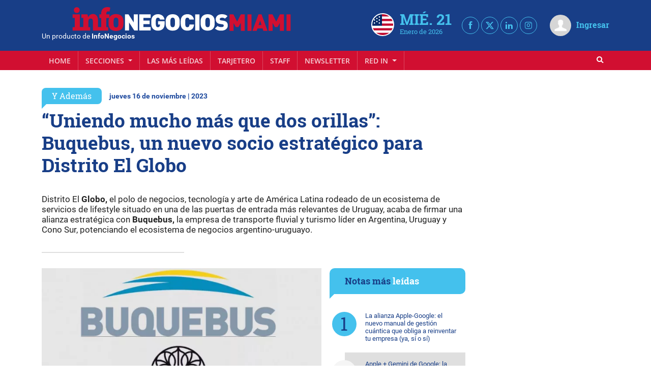

--- FILE ---
content_type: text/html; charset=UTF-8
request_url: https://infonegocios.miami/y-ademas-1/uniendo-mucho-mas-que-dos-orillas-buquebus-un-nuevo-socio-estrategico-para-distrito-el-globo
body_size: 40099
content:
<!DOCTYPE html>
<html class="no-js">
<head>
    <meta charset="utf-8"><script type="text/javascript">(window.NREUM||(NREUM={})).init={privacy:{cookies_enabled:true},ajax:{deny_list:["bam.nr-data.net"]},feature_flags:["soft_nav"],distributed_tracing:{enabled:true}};(window.NREUM||(NREUM={})).loader_config={agentID:"601558046",accountID:"6802589",trustKey:"6802589",xpid:"Ug4HU1NbARAFV1JUBgMGUlI=",licenseKey:"NRJS-3e011c539b491fa9834",applicationID:"533612146",browserID:"601558046"};;/*! For license information please see nr-loader-spa-1.307.0.min.js.LICENSE.txt */
(()=>{var e,t,r={384:(e,t,r)=>{"use strict";r.d(t,{NT:()=>a,US:()=>u,Zm:()=>o,bQ:()=>d,dV:()=>c,pV:()=>l});var n=r(6154),i=r(1863),s=r(1910);const a={beacon:"bam.nr-data.net",errorBeacon:"bam.nr-data.net"};function o(){return n.gm.NREUM||(n.gm.NREUM={}),void 0===n.gm.newrelic&&(n.gm.newrelic=n.gm.NREUM),n.gm.NREUM}function c(){let e=o();return e.o||(e.o={ST:n.gm.setTimeout,SI:n.gm.setImmediate||n.gm.setInterval,CT:n.gm.clearTimeout,XHR:n.gm.XMLHttpRequest,REQ:n.gm.Request,EV:n.gm.Event,PR:n.gm.Promise,MO:n.gm.MutationObserver,FETCH:n.gm.fetch,WS:n.gm.WebSocket},(0,s.i)(...Object.values(e.o))),e}function d(e,t){let r=o();r.initializedAgents??={},t.initializedAt={ms:(0,i.t)(),date:new Date},r.initializedAgents[e]=t}function u(e,t){o()[e]=t}function l(){return function(){let e=o();const t=e.info||{};e.info={beacon:a.beacon,errorBeacon:a.errorBeacon,...t}}(),function(){let e=o();const t=e.init||{};e.init={...t}}(),c(),function(){let e=o();const t=e.loader_config||{};e.loader_config={...t}}(),o()}},782:(e,t,r)=>{"use strict";r.d(t,{T:()=>n});const n=r(860).K7.pageViewTiming},860:(e,t,r)=>{"use strict";r.d(t,{$J:()=>u,K7:()=>c,P3:()=>d,XX:()=>i,Yy:()=>o,df:()=>s,qY:()=>n,v4:()=>a});const n="events",i="jserrors",s="browser/blobs",a="rum",o="browser/logs",c={ajax:"ajax",genericEvents:"generic_events",jserrors:i,logging:"logging",metrics:"metrics",pageAction:"page_action",pageViewEvent:"page_view_event",pageViewTiming:"page_view_timing",sessionReplay:"session_replay",sessionTrace:"session_trace",softNav:"soft_navigations",spa:"spa"},d={[c.pageViewEvent]:1,[c.pageViewTiming]:2,[c.metrics]:3,[c.jserrors]:4,[c.spa]:5,[c.ajax]:6,[c.sessionTrace]:7,[c.softNav]:8,[c.sessionReplay]:9,[c.logging]:10,[c.genericEvents]:11},u={[c.pageViewEvent]:a,[c.pageViewTiming]:n,[c.ajax]:n,[c.spa]:n,[c.softNav]:n,[c.metrics]:i,[c.jserrors]:i,[c.sessionTrace]:s,[c.sessionReplay]:s,[c.logging]:o,[c.genericEvents]:"ins"}},944:(e,t,r)=>{"use strict";r.d(t,{R:()=>i});var n=r(3241);function i(e,t){"function"==typeof console.debug&&(console.debug("New Relic Warning: https://github.com/newrelic/newrelic-browser-agent/blob/main/docs/warning-codes.md#".concat(e),t),(0,n.W)({agentIdentifier:null,drained:null,type:"data",name:"warn",feature:"warn",data:{code:e,secondary:t}}))}},993:(e,t,r)=>{"use strict";r.d(t,{A$:()=>s,ET:()=>a,TZ:()=>o,p_:()=>i});var n=r(860);const i={ERROR:"ERROR",WARN:"WARN",INFO:"INFO",DEBUG:"DEBUG",TRACE:"TRACE"},s={OFF:0,ERROR:1,WARN:2,INFO:3,DEBUG:4,TRACE:5},a="log",o=n.K7.logging},1687:(e,t,r)=>{"use strict";r.d(t,{Ak:()=>d,Ze:()=>h,x3:()=>u});var n=r(3241),i=r(7836),s=r(3606),a=r(860),o=r(2646);const c={};function d(e,t){const r={staged:!1,priority:a.P3[t]||0};l(e),c[e].get(t)||c[e].set(t,r)}function u(e,t){e&&c[e]&&(c[e].get(t)&&c[e].delete(t),p(e,t,!1),c[e].size&&f(e))}function l(e){if(!e)throw new Error("agentIdentifier required");c[e]||(c[e]=new Map)}function h(e="",t="feature",r=!1){if(l(e),!e||!c[e].get(t)||r)return p(e,t);c[e].get(t).staged=!0,f(e)}function f(e){const t=Array.from(c[e]);t.every(([e,t])=>t.staged)&&(t.sort((e,t)=>e[1].priority-t[1].priority),t.forEach(([t])=>{c[e].delete(t),p(e,t)}))}function p(e,t,r=!0){const a=e?i.ee.get(e):i.ee,c=s.i.handlers;if(!a.aborted&&a.backlog&&c){if((0,n.W)({agentIdentifier:e,type:"lifecycle",name:"drain",feature:t}),r){const e=a.backlog[t],r=c[t];if(r){for(let t=0;e&&t<e.length;++t)g(e[t],r);Object.entries(r).forEach(([e,t])=>{Object.values(t||{}).forEach(t=>{t[0]?.on&&t[0]?.context()instanceof o.y&&t[0].on(e,t[1])})})}}a.isolatedBacklog||delete c[t],a.backlog[t]=null,a.emit("drain-"+t,[])}}function g(e,t){var r=e[1];Object.values(t[r]||{}).forEach(t=>{var r=e[0];if(t[0]===r){var n=t[1],i=e[3],s=e[2];n.apply(i,s)}})}},1738:(e,t,r)=>{"use strict";r.d(t,{U:()=>f,Y:()=>h});var n=r(3241),i=r(9908),s=r(1863),a=r(944),o=r(5701),c=r(3969),d=r(8362),u=r(860),l=r(4261);function h(e,t,r,s){const h=s||r;!h||h[e]&&h[e]!==d.d.prototype[e]||(h[e]=function(){(0,i.p)(c.xV,["API/"+e+"/called"],void 0,u.K7.metrics,r.ee),(0,n.W)({agentIdentifier:r.agentIdentifier,drained:!!o.B?.[r.agentIdentifier],type:"data",name:"api",feature:l.Pl+e,data:{}});try{return t.apply(this,arguments)}catch(e){(0,a.R)(23,e)}})}function f(e,t,r,n,a){const o=e.info;null===r?delete o.jsAttributes[t]:o.jsAttributes[t]=r,(a||null===r)&&(0,i.p)(l.Pl+n,[(0,s.t)(),t,r],void 0,"session",e.ee)}},1741:(e,t,r)=>{"use strict";r.d(t,{W:()=>s});var n=r(944),i=r(4261);class s{#e(e,...t){if(this[e]!==s.prototype[e])return this[e](...t);(0,n.R)(35,e)}addPageAction(e,t){return this.#e(i.hG,e,t)}register(e){return this.#e(i.eY,e)}recordCustomEvent(e,t){return this.#e(i.fF,e,t)}setPageViewName(e,t){return this.#e(i.Fw,e,t)}setCustomAttribute(e,t,r){return this.#e(i.cD,e,t,r)}noticeError(e,t){return this.#e(i.o5,e,t)}setUserId(e,t=!1){return this.#e(i.Dl,e,t)}setApplicationVersion(e){return this.#e(i.nb,e)}setErrorHandler(e){return this.#e(i.bt,e)}addRelease(e,t){return this.#e(i.k6,e,t)}log(e,t){return this.#e(i.$9,e,t)}start(){return this.#e(i.d3)}finished(e){return this.#e(i.BL,e)}recordReplay(){return this.#e(i.CH)}pauseReplay(){return this.#e(i.Tb)}addToTrace(e){return this.#e(i.U2,e)}setCurrentRouteName(e){return this.#e(i.PA,e)}interaction(e){return this.#e(i.dT,e)}wrapLogger(e,t,r){return this.#e(i.Wb,e,t,r)}measure(e,t){return this.#e(i.V1,e,t)}consent(e){return this.#e(i.Pv,e)}}},1863:(e,t,r)=>{"use strict";function n(){return Math.floor(performance.now())}r.d(t,{t:()=>n})},1910:(e,t,r)=>{"use strict";r.d(t,{i:()=>s});var n=r(944);const i=new Map;function s(...e){return e.every(e=>{if(i.has(e))return i.get(e);const t="function"==typeof e?e.toString():"",r=t.includes("[native code]"),s=t.includes("nrWrapper");return r||s||(0,n.R)(64,e?.name||t),i.set(e,r),r})}},2555:(e,t,r)=>{"use strict";r.d(t,{D:()=>o,f:()=>a});var n=r(384),i=r(8122);const s={beacon:n.NT.beacon,errorBeacon:n.NT.errorBeacon,licenseKey:void 0,applicationID:void 0,sa:void 0,queueTime:void 0,applicationTime:void 0,ttGuid:void 0,user:void 0,account:void 0,product:void 0,extra:void 0,jsAttributes:{},userAttributes:void 0,atts:void 0,transactionName:void 0,tNamePlain:void 0};function a(e){try{return!!e.licenseKey&&!!e.errorBeacon&&!!e.applicationID}catch(e){return!1}}const o=e=>(0,i.a)(e,s)},2614:(e,t,r)=>{"use strict";r.d(t,{BB:()=>a,H3:()=>n,g:()=>d,iL:()=>c,tS:()=>o,uh:()=>i,wk:()=>s});const n="NRBA",i="SESSION",s=144e5,a=18e5,o={STARTED:"session-started",PAUSE:"session-pause",RESET:"session-reset",RESUME:"session-resume",UPDATE:"session-update"},c={SAME_TAB:"same-tab",CROSS_TAB:"cross-tab"},d={OFF:0,FULL:1,ERROR:2}},2646:(e,t,r)=>{"use strict";r.d(t,{y:()=>n});class n{constructor(e){this.contextId=e}}},2843:(e,t,r)=>{"use strict";r.d(t,{G:()=>s,u:()=>i});var n=r(3878);function i(e,t=!1,r,i){(0,n.DD)("visibilitychange",function(){if(t)return void("hidden"===document.visibilityState&&e());e(document.visibilityState)},r,i)}function s(e,t,r){(0,n.sp)("pagehide",e,t,r)}},3241:(e,t,r)=>{"use strict";r.d(t,{W:()=>s});var n=r(6154);const i="newrelic";function s(e={}){try{n.gm.dispatchEvent(new CustomEvent(i,{detail:e}))}catch(e){}}},3304:(e,t,r)=>{"use strict";r.d(t,{A:()=>s});var n=r(7836);const i=()=>{const e=new WeakSet;return(t,r)=>{if("object"==typeof r&&null!==r){if(e.has(r))return;e.add(r)}return r}};function s(e){try{return JSON.stringify(e,i())??""}catch(e){try{n.ee.emit("internal-error",[e])}catch(e){}return""}}},3333:(e,t,r)=>{"use strict";r.d(t,{$v:()=>u,TZ:()=>n,Xh:()=>c,Zp:()=>i,kd:()=>d,mq:()=>o,nf:()=>a,qN:()=>s});const n=r(860).K7.genericEvents,i=["auxclick","click","copy","keydown","paste","scrollend"],s=["focus","blur"],a=4,o=1e3,c=2e3,d=["PageAction","UserAction","BrowserPerformance"],u={RESOURCES:"experimental.resources",REGISTER:"register"}},3434:(e,t,r)=>{"use strict";r.d(t,{Jt:()=>s,YM:()=>d});var n=r(7836),i=r(5607);const s="nr@original:".concat(i.W),a=50;var o=Object.prototype.hasOwnProperty,c=!1;function d(e,t){return e||(e=n.ee),r.inPlace=function(e,t,n,i,s){n||(n="");const a="-"===n.charAt(0);for(let o=0;o<t.length;o++){const c=t[o],d=e[c];l(d)||(e[c]=r(d,a?c+n:n,i,c,s))}},r.flag=s,r;function r(t,r,n,c,d){return l(t)?t:(r||(r=""),nrWrapper[s]=t,function(e,t,r){if(Object.defineProperty&&Object.keys)try{return Object.keys(e).forEach(function(r){Object.defineProperty(t,r,{get:function(){return e[r]},set:function(t){return e[r]=t,t}})}),t}catch(e){u([e],r)}for(var n in e)o.call(e,n)&&(t[n]=e[n])}(t,nrWrapper,e),nrWrapper);function nrWrapper(){var s,o,l,h;let f;try{o=this,s=[...arguments],l="function"==typeof n?n(s,o):n||{}}catch(t){u([t,"",[s,o,c],l],e)}i(r+"start",[s,o,c],l,d);const p=performance.now();let g;try{return h=t.apply(o,s),g=performance.now(),h}catch(e){throw g=performance.now(),i(r+"err",[s,o,e],l,d),f=e,f}finally{const e=g-p,t={start:p,end:g,duration:e,isLongTask:e>=a,methodName:c,thrownError:f};t.isLongTask&&i("long-task",[t,o],l,d),i(r+"end",[s,o,h],l,d)}}}function i(r,n,i,s){if(!c||t){var a=c;c=!0;try{e.emit(r,n,i,t,s)}catch(t){u([t,r,n,i],e)}c=a}}}function u(e,t){t||(t=n.ee);try{t.emit("internal-error",e)}catch(e){}}function l(e){return!(e&&"function"==typeof e&&e.apply&&!e[s])}},3606:(e,t,r)=>{"use strict";r.d(t,{i:()=>s});var n=r(9908);s.on=a;var i=s.handlers={};function s(e,t,r,s){a(s||n.d,i,e,t,r)}function a(e,t,r,i,s){s||(s="feature"),e||(e=n.d);var a=t[s]=t[s]||{};(a[r]=a[r]||[]).push([e,i])}},3738:(e,t,r)=>{"use strict";r.d(t,{He:()=>i,Kp:()=>o,Lc:()=>d,Rz:()=>u,TZ:()=>n,bD:()=>s,d3:()=>a,jx:()=>l,sl:()=>h,uP:()=>c});const n=r(860).K7.sessionTrace,i="bstResource",s="resource",a="-start",o="-end",c="fn"+a,d="fn"+o,u="pushState",l=1e3,h=3e4},3785:(e,t,r)=>{"use strict";r.d(t,{R:()=>c,b:()=>d});var n=r(9908),i=r(1863),s=r(860),a=r(3969),o=r(993);function c(e,t,r={},c=o.p_.INFO,d=!0,u,l=(0,i.t)()){(0,n.p)(a.xV,["API/logging/".concat(c.toLowerCase(),"/called")],void 0,s.K7.metrics,e),(0,n.p)(o.ET,[l,t,r,c,d,u],void 0,s.K7.logging,e)}function d(e){return"string"==typeof e&&Object.values(o.p_).some(t=>t===e.toUpperCase().trim())}},3878:(e,t,r)=>{"use strict";function n(e,t){return{capture:e,passive:!1,signal:t}}function i(e,t,r=!1,i){window.addEventListener(e,t,n(r,i))}function s(e,t,r=!1,i){document.addEventListener(e,t,n(r,i))}r.d(t,{DD:()=>s,jT:()=>n,sp:()=>i})},3962:(e,t,r)=>{"use strict";r.d(t,{AM:()=>a,O2:()=>l,OV:()=>s,Qu:()=>h,TZ:()=>c,ih:()=>f,pP:()=>o,t1:()=>u,tC:()=>i,wD:()=>d});var n=r(860);const i=["click","keydown","submit"],s="popstate",a="api",o="initialPageLoad",c=n.K7.softNav,d=5e3,u=500,l={INITIAL_PAGE_LOAD:"",ROUTE_CHANGE:1,UNSPECIFIED:2},h={INTERACTION:1,AJAX:2,CUSTOM_END:3,CUSTOM_TRACER:4},f={IP:"in progress",PF:"pending finish",FIN:"finished",CAN:"cancelled"}},3969:(e,t,r)=>{"use strict";r.d(t,{TZ:()=>n,XG:()=>o,rs:()=>i,xV:()=>a,z_:()=>s});const n=r(860).K7.metrics,i="sm",s="cm",a="storeSupportabilityMetrics",o="storeEventMetrics"},4234:(e,t,r)=>{"use strict";r.d(t,{W:()=>s});var n=r(7836),i=r(1687);class s{constructor(e,t){this.agentIdentifier=e,this.ee=n.ee.get(e),this.featureName=t,this.blocked=!1}deregisterDrain(){(0,i.x3)(this.agentIdentifier,this.featureName)}}},4261:(e,t,r)=>{"use strict";r.d(t,{$9:()=>u,BL:()=>c,CH:()=>p,Dl:()=>R,Fw:()=>w,PA:()=>v,Pl:()=>n,Pv:()=>A,Tb:()=>h,U2:()=>a,V1:()=>E,Wb:()=>T,bt:()=>y,cD:()=>b,d3:()=>x,dT:()=>d,eY:()=>g,fF:()=>f,hG:()=>s,hw:()=>i,k6:()=>o,nb:()=>m,o5:()=>l});const n="api-",i=n+"ixn-",s="addPageAction",a="addToTrace",o="addRelease",c="finished",d="interaction",u="log",l="noticeError",h="pauseReplay",f="recordCustomEvent",p="recordReplay",g="register",m="setApplicationVersion",v="setCurrentRouteName",b="setCustomAttribute",y="setErrorHandler",w="setPageViewName",R="setUserId",x="start",T="wrapLogger",E="measure",A="consent"},4387:(e,t,r)=>{"use strict";function n(e={}){return!(!e.id||!e.name)}function i(e){return"string"==typeof e&&e.trim().length<501||"number"==typeof e}function s(e,t){if(2!==t?.harvestEndpointVersion)return{};const r=t.agentRef.runtime.appMetadata.agents[0].entityGuid;return n(e)?{"source.id":e.id,"source.name":e.name,"source.type":e.type,"parent.id":e.parent?.id||r}:{"entity.guid":r,appId:t.agentRef.info.applicationID}}r.d(t,{Ux:()=>s,c7:()=>n,yo:()=>i})},5205:(e,t,r)=>{"use strict";r.d(t,{j:()=>S});var n=r(384),i=r(1741);var s=r(2555),a=r(3333);const o=e=>{if(!e||"string"!=typeof e)return!1;try{document.createDocumentFragment().querySelector(e)}catch{return!1}return!0};var c=r(2614),d=r(944),u=r(8122);const l="[data-nr-mask]",h=e=>(0,u.a)(e,(()=>{const e={feature_flags:[],experimental:{allow_registered_children:!1,resources:!1},mask_selector:"*",block_selector:"[data-nr-block]",mask_input_options:{color:!1,date:!1,"datetime-local":!1,email:!1,month:!1,number:!1,range:!1,search:!1,tel:!1,text:!1,time:!1,url:!1,week:!1,textarea:!1,select:!1,password:!0}};return{ajax:{deny_list:void 0,block_internal:!0,enabled:!0,autoStart:!0},api:{get allow_registered_children(){return e.feature_flags.includes(a.$v.REGISTER)||e.experimental.allow_registered_children},set allow_registered_children(t){e.experimental.allow_registered_children=t},duplicate_registered_data:!1},browser_consent_mode:{enabled:!1},distributed_tracing:{enabled:void 0,exclude_newrelic_header:void 0,cors_use_newrelic_header:void 0,cors_use_tracecontext_headers:void 0,allowed_origins:void 0},get feature_flags(){return e.feature_flags},set feature_flags(t){e.feature_flags=t},generic_events:{enabled:!0,autoStart:!0},harvest:{interval:30},jserrors:{enabled:!0,autoStart:!0},logging:{enabled:!0,autoStart:!0},metrics:{enabled:!0,autoStart:!0},obfuscate:void 0,page_action:{enabled:!0},page_view_event:{enabled:!0,autoStart:!0},page_view_timing:{enabled:!0,autoStart:!0},performance:{capture_marks:!1,capture_measures:!1,capture_detail:!0,resources:{get enabled(){return e.feature_flags.includes(a.$v.RESOURCES)||e.experimental.resources},set enabled(t){e.experimental.resources=t},asset_types:[],first_party_domains:[],ignore_newrelic:!0}},privacy:{cookies_enabled:!0},proxy:{assets:void 0,beacon:void 0},session:{expiresMs:c.wk,inactiveMs:c.BB},session_replay:{autoStart:!0,enabled:!1,preload:!1,sampling_rate:10,error_sampling_rate:100,collect_fonts:!1,inline_images:!1,fix_stylesheets:!0,mask_all_inputs:!0,get mask_text_selector(){return e.mask_selector},set mask_text_selector(t){o(t)?e.mask_selector="".concat(t,",").concat(l):""===t||null===t?e.mask_selector=l:(0,d.R)(5,t)},get block_class(){return"nr-block"},get ignore_class(){return"nr-ignore"},get mask_text_class(){return"nr-mask"},get block_selector(){return e.block_selector},set block_selector(t){o(t)?e.block_selector+=",".concat(t):""!==t&&(0,d.R)(6,t)},get mask_input_options(){return e.mask_input_options},set mask_input_options(t){t&&"object"==typeof t?e.mask_input_options={...t,password:!0}:(0,d.R)(7,t)}},session_trace:{enabled:!0,autoStart:!0},soft_navigations:{enabled:!0,autoStart:!0},spa:{enabled:!0,autoStart:!0},ssl:void 0,user_actions:{enabled:!0,elementAttributes:["id","className","tagName","type"]}}})());var f=r(6154),p=r(9324);let g=0;const m={buildEnv:p.F3,distMethod:p.Xs,version:p.xv,originTime:f.WN},v={consented:!1},b={appMetadata:{},get consented(){return this.session?.state?.consent||v.consented},set consented(e){v.consented=e},customTransaction:void 0,denyList:void 0,disabled:!1,harvester:void 0,isolatedBacklog:!1,isRecording:!1,loaderType:void 0,maxBytes:3e4,obfuscator:void 0,onerror:void 0,ptid:void 0,releaseIds:{},session:void 0,timeKeeper:void 0,registeredEntities:[],jsAttributesMetadata:{bytes:0},get harvestCount(){return++g}},y=e=>{const t=(0,u.a)(e,b),r=Object.keys(m).reduce((e,t)=>(e[t]={value:m[t],writable:!1,configurable:!0,enumerable:!0},e),{});return Object.defineProperties(t,r)};var w=r(5701);const R=e=>{const t=e.startsWith("http");e+="/",r.p=t?e:"https://"+e};var x=r(7836),T=r(3241);const E={accountID:void 0,trustKey:void 0,agentID:void 0,licenseKey:void 0,applicationID:void 0,xpid:void 0},A=e=>(0,u.a)(e,E),_=new Set;function S(e,t={},r,a){let{init:o,info:c,loader_config:d,runtime:u={},exposed:l=!0}=t;if(!c){const e=(0,n.pV)();o=e.init,c=e.info,d=e.loader_config}e.init=h(o||{}),e.loader_config=A(d||{}),c.jsAttributes??={},f.bv&&(c.jsAttributes.isWorker=!0),e.info=(0,s.D)(c);const p=e.init,g=[c.beacon,c.errorBeacon];_.has(e.agentIdentifier)||(p.proxy.assets&&(R(p.proxy.assets),g.push(p.proxy.assets)),p.proxy.beacon&&g.push(p.proxy.beacon),e.beacons=[...g],function(e){const t=(0,n.pV)();Object.getOwnPropertyNames(i.W.prototype).forEach(r=>{const n=i.W.prototype[r];if("function"!=typeof n||"constructor"===n)return;let s=t[r];e[r]&&!1!==e.exposed&&"micro-agent"!==e.runtime?.loaderType&&(t[r]=(...t)=>{const n=e[r](...t);return s?s(...t):n})})}(e),(0,n.US)("activatedFeatures",w.B)),u.denyList=[...p.ajax.deny_list||[],...p.ajax.block_internal?g:[]],u.ptid=e.agentIdentifier,u.loaderType=r,e.runtime=y(u),_.has(e.agentIdentifier)||(e.ee=x.ee.get(e.agentIdentifier),e.exposed=l,(0,T.W)({agentIdentifier:e.agentIdentifier,drained:!!w.B?.[e.agentIdentifier],type:"lifecycle",name:"initialize",feature:void 0,data:e.config})),_.add(e.agentIdentifier)}},5270:(e,t,r)=>{"use strict";r.d(t,{Aw:()=>a,SR:()=>s,rF:()=>o});var n=r(384),i=r(7767);function s(e){return!!(0,n.dV)().o.MO&&(0,i.V)(e)&&!0===e?.session_trace.enabled}function a(e){return!0===e?.session_replay.preload&&s(e)}function o(e,t){try{if("string"==typeof t?.type){if("password"===t.type.toLowerCase())return"*".repeat(e?.length||0);if(void 0!==t?.dataset?.nrUnmask||t?.classList?.contains("nr-unmask"))return e}}catch(e){}return"string"==typeof e?e.replace(/[\S]/g,"*"):"*".repeat(e?.length||0)}},5289:(e,t,r)=>{"use strict";r.d(t,{GG:()=>a,Qr:()=>c,sB:()=>o});var n=r(3878),i=r(6389);function s(){return"undefined"==typeof document||"complete"===document.readyState}function a(e,t){if(s())return e();const r=(0,i.J)(e),a=setInterval(()=>{s()&&(clearInterval(a),r())},500);(0,n.sp)("load",r,t)}function o(e){if(s())return e();(0,n.DD)("DOMContentLoaded",e)}function c(e){if(s())return e();(0,n.sp)("popstate",e)}},5607:(e,t,r)=>{"use strict";r.d(t,{W:()=>n});const n=(0,r(9566).bz)()},5701:(e,t,r)=>{"use strict";r.d(t,{B:()=>s,t:()=>a});var n=r(3241);const i=new Set,s={};function a(e,t){const r=t.agentIdentifier;s[r]??={},e&&"object"==typeof e&&(i.has(r)||(t.ee.emit("rumresp",[e]),s[r]=e,i.add(r),(0,n.W)({agentIdentifier:r,loaded:!0,drained:!0,type:"lifecycle",name:"load",feature:void 0,data:e})))}},6154:(e,t,r)=>{"use strict";r.d(t,{OF:()=>d,RI:()=>i,WN:()=>h,bv:()=>s,eN:()=>f,gm:()=>a,lR:()=>l,m:()=>c,mw:()=>o,sb:()=>u});var n=r(1863);const i="undefined"!=typeof window&&!!window.document,s="undefined"!=typeof WorkerGlobalScope&&("undefined"!=typeof self&&self instanceof WorkerGlobalScope&&self.navigator instanceof WorkerNavigator||"undefined"!=typeof globalThis&&globalThis instanceof WorkerGlobalScope&&globalThis.navigator instanceof WorkerNavigator),a=i?window:"undefined"!=typeof WorkerGlobalScope&&("undefined"!=typeof self&&self instanceof WorkerGlobalScope&&self||"undefined"!=typeof globalThis&&globalThis instanceof WorkerGlobalScope&&globalThis),o=Boolean("hidden"===a?.document?.visibilityState),c=""+a?.location,d=/iPad|iPhone|iPod/.test(a.navigator?.userAgent),u=d&&"undefined"==typeof SharedWorker,l=(()=>{const e=a.navigator?.userAgent?.match(/Firefox[/\s](\d+\.\d+)/);return Array.isArray(e)&&e.length>=2?+e[1]:0})(),h=Date.now()-(0,n.t)(),f=()=>"undefined"!=typeof PerformanceNavigationTiming&&a?.performance?.getEntriesByType("navigation")?.[0]?.responseStart},6344:(e,t,r)=>{"use strict";r.d(t,{BB:()=>u,Qb:()=>l,TZ:()=>i,Ug:()=>a,Vh:()=>s,_s:()=>o,bc:()=>d,yP:()=>c});var n=r(2614);const i=r(860).K7.sessionReplay,s="errorDuringReplay",a=.12,o={DomContentLoaded:0,Load:1,FullSnapshot:2,IncrementalSnapshot:3,Meta:4,Custom:5},c={[n.g.ERROR]:15e3,[n.g.FULL]:3e5,[n.g.OFF]:0},d={RESET:{message:"Session was reset",sm:"Reset"},IMPORT:{message:"Recorder failed to import",sm:"Import"},TOO_MANY:{message:"429: Too Many Requests",sm:"Too-Many"},TOO_BIG:{message:"Payload was too large",sm:"Too-Big"},CROSS_TAB:{message:"Session Entity was set to OFF on another tab",sm:"Cross-Tab"},ENTITLEMENTS:{message:"Session Replay is not allowed and will not be started",sm:"Entitlement"}},u=5e3,l={API:"api",RESUME:"resume",SWITCH_TO_FULL:"switchToFull",INITIALIZE:"initialize",PRELOAD:"preload"}},6389:(e,t,r)=>{"use strict";function n(e,t=500,r={}){const n=r?.leading||!1;let i;return(...r)=>{n&&void 0===i&&(e.apply(this,r),i=setTimeout(()=>{i=clearTimeout(i)},t)),n||(clearTimeout(i),i=setTimeout(()=>{e.apply(this,r)},t))}}function i(e){let t=!1;return(...r)=>{t||(t=!0,e.apply(this,r))}}r.d(t,{J:()=>i,s:()=>n})},6630:(e,t,r)=>{"use strict";r.d(t,{T:()=>n});const n=r(860).K7.pageViewEvent},6774:(e,t,r)=>{"use strict";r.d(t,{T:()=>n});const n=r(860).K7.jserrors},7295:(e,t,r)=>{"use strict";r.d(t,{Xv:()=>a,gX:()=>i,iW:()=>s});var n=[];function i(e){if(!e||s(e))return!1;if(0===n.length)return!0;if("*"===n[0].hostname)return!1;for(var t=0;t<n.length;t++){var r=n[t];if(r.hostname.test(e.hostname)&&r.pathname.test(e.pathname))return!1}return!0}function s(e){return void 0===e.hostname}function a(e){if(n=[],e&&e.length)for(var t=0;t<e.length;t++){let r=e[t];if(!r)continue;if("*"===r)return void(n=[{hostname:"*"}]);0===r.indexOf("http://")?r=r.substring(7):0===r.indexOf("https://")&&(r=r.substring(8));const i=r.indexOf("/");let s,a;i>0?(s=r.substring(0,i),a=r.substring(i)):(s=r,a="*");let[c]=s.split(":");n.push({hostname:o(c),pathname:o(a,!0)})}}function o(e,t=!1){const r=e.replace(/[.+?^${}()|[\]\\]/g,e=>"\\"+e).replace(/\*/g,".*?");return new RegExp((t?"^":"")+r+"$")}},7485:(e,t,r)=>{"use strict";r.d(t,{D:()=>i});var n=r(6154);function i(e){if(0===(e||"").indexOf("data:"))return{protocol:"data"};try{const t=new URL(e,location.href),r={port:t.port,hostname:t.hostname,pathname:t.pathname,search:t.search,protocol:t.protocol.slice(0,t.protocol.indexOf(":")),sameOrigin:t.protocol===n.gm?.location?.protocol&&t.host===n.gm?.location?.host};return r.port&&""!==r.port||("http:"===t.protocol&&(r.port="80"),"https:"===t.protocol&&(r.port="443")),r.pathname&&""!==r.pathname?r.pathname.startsWith("/")||(r.pathname="/".concat(r.pathname)):r.pathname="/",r}catch(e){return{}}}},7699:(e,t,r)=>{"use strict";r.d(t,{It:()=>s,KC:()=>o,No:()=>i,qh:()=>a});var n=r(860);const i=16e3,s=1e6,a="SESSION_ERROR",o={[n.K7.logging]:!0,[n.K7.genericEvents]:!1,[n.K7.jserrors]:!1,[n.K7.ajax]:!1}},7767:(e,t,r)=>{"use strict";r.d(t,{V:()=>i});var n=r(6154);const i=e=>n.RI&&!0===e?.privacy.cookies_enabled},7836:(e,t,r)=>{"use strict";r.d(t,{P:()=>o,ee:()=>c});var n=r(384),i=r(8990),s=r(2646),a=r(5607);const o="nr@context:".concat(a.W),c=function e(t,r){var n={},a={},u={},l=!1;try{l=16===r.length&&d.initializedAgents?.[r]?.runtime.isolatedBacklog}catch(e){}var h={on:p,addEventListener:p,removeEventListener:function(e,t){var r=n[e];if(!r)return;for(var i=0;i<r.length;i++)r[i]===t&&r.splice(i,1)},emit:function(e,r,n,i,s){!1!==s&&(s=!0);if(c.aborted&&!i)return;t&&s&&t.emit(e,r,n);var o=f(n);g(e).forEach(e=>{e.apply(o,r)});var d=v()[a[e]];d&&d.push([h,e,r,o]);return o},get:m,listeners:g,context:f,buffer:function(e,t){const r=v();if(t=t||"feature",h.aborted)return;Object.entries(e||{}).forEach(([e,n])=>{a[n]=t,t in r||(r[t]=[])})},abort:function(){h._aborted=!0,Object.keys(h.backlog).forEach(e=>{delete h.backlog[e]})},isBuffering:function(e){return!!v()[a[e]]},debugId:r,backlog:l?{}:t&&"object"==typeof t.backlog?t.backlog:{},isolatedBacklog:l};return Object.defineProperty(h,"aborted",{get:()=>{let e=h._aborted||!1;return e||(t&&(e=t.aborted),e)}}),h;function f(e){return e&&e instanceof s.y?e:e?(0,i.I)(e,o,()=>new s.y(o)):new s.y(o)}function p(e,t){n[e]=g(e).concat(t)}function g(e){return n[e]||[]}function m(t){return u[t]=u[t]||e(h,t)}function v(){return h.backlog}}(void 0,"globalEE"),d=(0,n.Zm)();d.ee||(d.ee=c)},8122:(e,t,r)=>{"use strict";r.d(t,{a:()=>i});var n=r(944);function i(e,t){try{if(!e||"object"!=typeof e)return(0,n.R)(3);if(!t||"object"!=typeof t)return(0,n.R)(4);const r=Object.create(Object.getPrototypeOf(t),Object.getOwnPropertyDescriptors(t)),s=0===Object.keys(r).length?e:r;for(let a in s)if(void 0!==e[a])try{if(null===e[a]){r[a]=null;continue}Array.isArray(e[a])&&Array.isArray(t[a])?r[a]=Array.from(new Set([...e[a],...t[a]])):"object"==typeof e[a]&&"object"==typeof t[a]?r[a]=i(e[a],t[a]):r[a]=e[a]}catch(e){r[a]||(0,n.R)(1,e)}return r}catch(e){(0,n.R)(2,e)}}},8139:(e,t,r)=>{"use strict";r.d(t,{u:()=>h});var n=r(7836),i=r(3434),s=r(8990),a=r(6154);const o={},c=a.gm.XMLHttpRequest,d="addEventListener",u="removeEventListener",l="nr@wrapped:".concat(n.P);function h(e){var t=function(e){return(e||n.ee).get("events")}(e);if(o[t.debugId]++)return t;o[t.debugId]=1;var r=(0,i.YM)(t,!0);function h(e){r.inPlace(e,[d,u],"-",p)}function p(e,t){return e[1]}return"getPrototypeOf"in Object&&(a.RI&&f(document,h),c&&f(c.prototype,h),f(a.gm,h)),t.on(d+"-start",function(e,t){var n=e[1];if(null!==n&&("function"==typeof n||"object"==typeof n)&&"newrelic"!==e[0]){var i=(0,s.I)(n,l,function(){var e={object:function(){if("function"!=typeof n.handleEvent)return;return n.handleEvent.apply(n,arguments)},function:n}[typeof n];return e?r(e,"fn-",null,e.name||"anonymous"):n});this.wrapped=e[1]=i}}),t.on(u+"-start",function(e){e[1]=this.wrapped||e[1]}),t}function f(e,t,...r){let n=e;for(;"object"==typeof n&&!Object.prototype.hasOwnProperty.call(n,d);)n=Object.getPrototypeOf(n);n&&t(n,...r)}},8362:(e,t,r)=>{"use strict";r.d(t,{d:()=>s});var n=r(9566),i=r(1741);class s extends i.W{agentIdentifier=(0,n.LA)(16)}},8374:(e,t,r)=>{r.nc=(()=>{try{return document?.currentScript?.nonce}catch(e){}return""})()},8990:(e,t,r)=>{"use strict";r.d(t,{I:()=>i});var n=Object.prototype.hasOwnProperty;function i(e,t,r){if(n.call(e,t))return e[t];var i=r();if(Object.defineProperty&&Object.keys)try{return Object.defineProperty(e,t,{value:i,writable:!0,enumerable:!1}),i}catch(e){}return e[t]=i,i}},9300:(e,t,r)=>{"use strict";r.d(t,{T:()=>n});const n=r(860).K7.ajax},9324:(e,t,r)=>{"use strict";r.d(t,{AJ:()=>a,F3:()=>i,Xs:()=>s,Yq:()=>o,xv:()=>n});const n="1.307.0",i="PROD",s="CDN",a="@newrelic/rrweb",o="1.0.1"},9566:(e,t,r)=>{"use strict";r.d(t,{LA:()=>o,ZF:()=>c,bz:()=>a,el:()=>d});var n=r(6154);const i="xxxxxxxx-xxxx-4xxx-yxxx-xxxxxxxxxxxx";function s(e,t){return e?15&e[t]:16*Math.random()|0}function a(){const e=n.gm?.crypto||n.gm?.msCrypto;let t,r=0;return e&&e.getRandomValues&&(t=e.getRandomValues(new Uint8Array(30))),i.split("").map(e=>"x"===e?s(t,r++).toString(16):"y"===e?(3&s()|8).toString(16):e).join("")}function o(e){const t=n.gm?.crypto||n.gm?.msCrypto;let r,i=0;t&&t.getRandomValues&&(r=t.getRandomValues(new Uint8Array(e)));const a=[];for(var o=0;o<e;o++)a.push(s(r,i++).toString(16));return a.join("")}function c(){return o(16)}function d(){return o(32)}},9908:(e,t,r)=>{"use strict";r.d(t,{d:()=>n,p:()=>i});var n=r(7836).ee.get("handle");function i(e,t,r,i,s){s?(s.buffer([e],i),s.emit(e,t,r)):(n.buffer([e],i),n.emit(e,t,r))}}},n={};function i(e){var t=n[e];if(void 0!==t)return t.exports;var s=n[e]={exports:{}};return r[e](s,s.exports,i),s.exports}i.m=r,i.d=(e,t)=>{for(var r in t)i.o(t,r)&&!i.o(e,r)&&Object.defineProperty(e,r,{enumerable:!0,get:t[r]})},i.f={},i.e=e=>Promise.all(Object.keys(i.f).reduce((t,r)=>(i.f[r](e,t),t),[])),i.u=e=>({212:"nr-spa-compressor",249:"nr-spa-recorder",478:"nr-spa"}[e]+"-1.307.0.min.js"),i.o=(e,t)=>Object.prototype.hasOwnProperty.call(e,t),e={},t="NRBA-1.307.0.PROD:",i.l=(r,n,s,a)=>{if(e[r])e[r].push(n);else{var o,c;if(void 0!==s)for(var d=document.getElementsByTagName("script"),u=0;u<d.length;u++){var l=d[u];if(l.getAttribute("src")==r||l.getAttribute("data-webpack")==t+s){o=l;break}}if(!o){c=!0;var h={478:"sha512-bFoj7wd1EcCTt0jkKdFkw+gjDdU092aP1BOVh5n0PjhLNtBCSXj4vpjfIJR8zH8Bn6/XPpFl3gSNOuWVJ98iug==",249:"sha512-FRHQNWDGImhEo7a7lqCuCt6xlBgommnGc+JH2/YGJlngDoH+/3jpT/cyFpwi2M5G6srPVN4wLxrVqskf6KB7bg==",212:"sha512-okml4IaluCF10UG6SWzY+cKPgBNvH2+S5f1FxomzQUHf608N0b9dwoBv/ZFAhJhrdxPgTA4AxlBzwGcjMGIlQQ=="};(o=document.createElement("script")).charset="utf-8",i.nc&&o.setAttribute("nonce",i.nc),o.setAttribute("data-webpack",t+s),o.src=r,0!==o.src.indexOf(window.location.origin+"/")&&(o.crossOrigin="anonymous"),h[a]&&(o.integrity=h[a])}e[r]=[n];var f=(t,n)=>{o.onerror=o.onload=null,clearTimeout(p);var i=e[r];if(delete e[r],o.parentNode&&o.parentNode.removeChild(o),i&&i.forEach(e=>e(n)),t)return t(n)},p=setTimeout(f.bind(null,void 0,{type:"timeout",target:o}),12e4);o.onerror=f.bind(null,o.onerror),o.onload=f.bind(null,o.onload),c&&document.head.appendChild(o)}},i.r=e=>{"undefined"!=typeof Symbol&&Symbol.toStringTag&&Object.defineProperty(e,Symbol.toStringTag,{value:"Module"}),Object.defineProperty(e,"__esModule",{value:!0})},i.p="https://js-agent.newrelic.com/",(()=>{var e={38:0,788:0};i.f.j=(t,r)=>{var n=i.o(e,t)?e[t]:void 0;if(0!==n)if(n)r.push(n[2]);else{var s=new Promise((r,i)=>n=e[t]=[r,i]);r.push(n[2]=s);var a=i.p+i.u(t),o=new Error;i.l(a,r=>{if(i.o(e,t)&&(0!==(n=e[t])&&(e[t]=void 0),n)){var s=r&&("load"===r.type?"missing":r.type),a=r&&r.target&&r.target.src;o.message="Loading chunk "+t+" failed: ("+s+": "+a+")",o.name="ChunkLoadError",o.type=s,o.request=a,n[1](o)}},"chunk-"+t,t)}};var t=(t,r)=>{var n,s,[a,o,c]=r,d=0;if(a.some(t=>0!==e[t])){for(n in o)i.o(o,n)&&(i.m[n]=o[n]);if(c)c(i)}for(t&&t(r);d<a.length;d++)s=a[d],i.o(e,s)&&e[s]&&e[s][0](),e[s]=0},r=self["webpackChunk:NRBA-1.307.0.PROD"]=self["webpackChunk:NRBA-1.307.0.PROD"]||[];r.forEach(t.bind(null,0)),r.push=t.bind(null,r.push.bind(r))})(),(()=>{"use strict";i(8374);var e=i(8362),t=i(860);const r=Object.values(t.K7);var n=i(5205);var s=i(9908),a=i(1863),o=i(4261),c=i(1738);var d=i(1687),u=i(4234),l=i(5289),h=i(6154),f=i(944),p=i(5270),g=i(7767),m=i(6389),v=i(7699);class b extends u.W{constructor(e,t){super(e.agentIdentifier,t),this.agentRef=e,this.abortHandler=void 0,this.featAggregate=void 0,this.loadedSuccessfully=void 0,this.onAggregateImported=new Promise(e=>{this.loadedSuccessfully=e}),this.deferred=Promise.resolve(),!1===e.init[this.featureName].autoStart?this.deferred=new Promise((t,r)=>{this.ee.on("manual-start-all",(0,m.J)(()=>{(0,d.Ak)(e.agentIdentifier,this.featureName),t()}))}):(0,d.Ak)(e.agentIdentifier,t)}importAggregator(e,t,r={}){if(this.featAggregate)return;const n=async()=>{let n;await this.deferred;try{if((0,g.V)(e.init)){const{setupAgentSession:t}=await i.e(478).then(i.bind(i,8766));n=t(e)}}catch(e){(0,f.R)(20,e),this.ee.emit("internal-error",[e]),(0,s.p)(v.qh,[e],void 0,this.featureName,this.ee)}try{if(!this.#t(this.featureName,n,e.init))return(0,d.Ze)(this.agentIdentifier,this.featureName),void this.loadedSuccessfully(!1);const{Aggregate:i}=await t();this.featAggregate=new i(e,r),e.runtime.harvester.initializedAggregates.push(this.featAggregate),this.loadedSuccessfully(!0)}catch(e){(0,f.R)(34,e),this.abortHandler?.(),(0,d.Ze)(this.agentIdentifier,this.featureName,!0),this.loadedSuccessfully(!1),this.ee&&this.ee.abort()}};h.RI?(0,l.GG)(()=>n(),!0):n()}#t(e,r,n){if(this.blocked)return!1;switch(e){case t.K7.sessionReplay:return(0,p.SR)(n)&&!!r;case t.K7.sessionTrace:return!!r;default:return!0}}}var y=i(6630),w=i(2614),R=i(3241);class x extends b{static featureName=y.T;constructor(e){var t;super(e,y.T),this.setupInspectionEvents(e.agentIdentifier),t=e,(0,c.Y)(o.Fw,function(e,r){"string"==typeof e&&("/"!==e.charAt(0)&&(e="/"+e),t.runtime.customTransaction=(r||"http://custom.transaction")+e,(0,s.p)(o.Pl+o.Fw,[(0,a.t)()],void 0,void 0,t.ee))},t),this.importAggregator(e,()=>i.e(478).then(i.bind(i,2467)))}setupInspectionEvents(e){const t=(t,r)=>{t&&(0,R.W)({agentIdentifier:e,timeStamp:t.timeStamp,loaded:"complete"===t.target.readyState,type:"window",name:r,data:t.target.location+""})};(0,l.sB)(e=>{t(e,"DOMContentLoaded")}),(0,l.GG)(e=>{t(e,"load")}),(0,l.Qr)(e=>{t(e,"navigate")}),this.ee.on(w.tS.UPDATE,(t,r)=>{(0,R.W)({agentIdentifier:e,type:"lifecycle",name:"session",data:r})})}}var T=i(384);class E extends e.d{constructor(e){var t;(super(),h.gm)?(this.features={},(0,T.bQ)(this.agentIdentifier,this),this.desiredFeatures=new Set(e.features||[]),this.desiredFeatures.add(x),(0,n.j)(this,e,e.loaderType||"agent"),t=this,(0,c.Y)(o.cD,function(e,r,n=!1){if("string"==typeof e){if(["string","number","boolean"].includes(typeof r)||null===r)return(0,c.U)(t,e,r,o.cD,n);(0,f.R)(40,typeof r)}else(0,f.R)(39,typeof e)},t),function(e){(0,c.Y)(o.Dl,function(t,r=!1){if("string"!=typeof t&&null!==t)return void(0,f.R)(41,typeof t);const n=e.info.jsAttributes["enduser.id"];r&&null!=n&&n!==t?(0,s.p)(o.Pl+"setUserIdAndResetSession",[t],void 0,"session",e.ee):(0,c.U)(e,"enduser.id",t,o.Dl,!0)},e)}(this),function(e){(0,c.Y)(o.nb,function(t){if("string"==typeof t||null===t)return(0,c.U)(e,"application.version",t,o.nb,!1);(0,f.R)(42,typeof t)},e)}(this),function(e){(0,c.Y)(o.d3,function(){e.ee.emit("manual-start-all")},e)}(this),function(e){(0,c.Y)(o.Pv,function(t=!0){if("boolean"==typeof t){if((0,s.p)(o.Pl+o.Pv,[t],void 0,"session",e.ee),e.runtime.consented=t,t){const t=e.features.page_view_event;t.onAggregateImported.then(e=>{const r=t.featAggregate;e&&!r.sentRum&&r.sendRum()})}}else(0,f.R)(65,typeof t)},e)}(this),this.run()):(0,f.R)(21)}get config(){return{info:this.info,init:this.init,loader_config:this.loader_config,runtime:this.runtime}}get api(){return this}run(){try{const e=function(e){const t={};return r.forEach(r=>{t[r]=!!e[r]?.enabled}),t}(this.init),n=[...this.desiredFeatures];n.sort((e,r)=>t.P3[e.featureName]-t.P3[r.featureName]),n.forEach(r=>{if(!e[r.featureName]&&r.featureName!==t.K7.pageViewEvent)return;if(r.featureName===t.K7.spa)return void(0,f.R)(67);const n=function(e){switch(e){case t.K7.ajax:return[t.K7.jserrors];case t.K7.sessionTrace:return[t.K7.ajax,t.K7.pageViewEvent];case t.K7.sessionReplay:return[t.K7.sessionTrace];case t.K7.pageViewTiming:return[t.K7.pageViewEvent];default:return[]}}(r.featureName).filter(e=>!(e in this.features));n.length>0&&(0,f.R)(36,{targetFeature:r.featureName,missingDependencies:n}),this.features[r.featureName]=new r(this)})}catch(e){(0,f.R)(22,e);for(const e in this.features)this.features[e].abortHandler?.();const t=(0,T.Zm)();delete t.initializedAgents[this.agentIdentifier]?.features,delete this.sharedAggregator;return t.ee.get(this.agentIdentifier).abort(),!1}}}var A=i(2843),_=i(782);class S extends b{static featureName=_.T;constructor(e){super(e,_.T),h.RI&&((0,A.u)(()=>(0,s.p)("docHidden",[(0,a.t)()],void 0,_.T,this.ee),!0),(0,A.G)(()=>(0,s.p)("winPagehide",[(0,a.t)()],void 0,_.T,this.ee)),this.importAggregator(e,()=>i.e(478).then(i.bind(i,9917))))}}var O=i(3969);class I extends b{static featureName=O.TZ;constructor(e){super(e,O.TZ),h.RI&&document.addEventListener("securitypolicyviolation",e=>{(0,s.p)(O.xV,["Generic/CSPViolation/Detected"],void 0,this.featureName,this.ee)}),this.importAggregator(e,()=>i.e(478).then(i.bind(i,6555)))}}var N=i(6774),P=i(3878),D=i(3304);class k{constructor(e,t,r,n,i){this.name="UncaughtError",this.message="string"==typeof e?e:(0,D.A)(e),this.sourceURL=t,this.line=r,this.column=n,this.__newrelic=i}}function C(e){return M(e)?e:new k(void 0!==e?.message?e.message:e,e?.filename||e?.sourceURL,e?.lineno||e?.line,e?.colno||e?.col,e?.__newrelic,e?.cause)}function j(e){const t="Unhandled Promise Rejection: ";if(!e?.reason)return;if(M(e.reason)){try{e.reason.message.startsWith(t)||(e.reason.message=t+e.reason.message)}catch(e){}return C(e.reason)}const r=C(e.reason);return(r.message||"").startsWith(t)||(r.message=t+r.message),r}function L(e){if(e.error instanceof SyntaxError&&!/:\d+$/.test(e.error.stack?.trim())){const t=new k(e.message,e.filename,e.lineno,e.colno,e.error.__newrelic,e.cause);return t.name=SyntaxError.name,t}return M(e.error)?e.error:C(e)}function M(e){return e instanceof Error&&!!e.stack}function H(e,r,n,i,o=(0,a.t)()){"string"==typeof e&&(e=new Error(e)),(0,s.p)("err",[e,o,!1,r,n.runtime.isRecording,void 0,i],void 0,t.K7.jserrors,n.ee),(0,s.p)("uaErr",[],void 0,t.K7.genericEvents,n.ee)}var B=i(4387),K=i(993),W=i(3785);function U(e,{customAttributes:t={},level:r=K.p_.INFO}={},n,i,s=(0,a.t)()){(0,W.R)(n.ee,e,t,r,!1,i,s)}function F(e,r,n,i,c=(0,a.t)()){(0,s.p)(o.Pl+o.hG,[c,e,r,i],void 0,t.K7.genericEvents,n.ee)}function V(e,r,n,i,c=(0,a.t)()){const{start:d,end:u,customAttributes:l}=r||{},h={customAttributes:l||{}};if("object"!=typeof h.customAttributes||"string"!=typeof e||0===e.length)return void(0,f.R)(57);const p=(e,t)=>null==e?t:"number"==typeof e?e:e instanceof PerformanceMark?e.startTime:Number.NaN;if(h.start=p(d,0),h.end=p(u,c),Number.isNaN(h.start)||Number.isNaN(h.end))(0,f.R)(57);else{if(h.duration=h.end-h.start,!(h.duration<0))return(0,s.p)(o.Pl+o.V1,[h,e,i],void 0,t.K7.genericEvents,n.ee),h;(0,f.R)(58)}}function G(e,r={},n,i,c=(0,a.t)()){(0,s.p)(o.Pl+o.fF,[c,e,r,i],void 0,t.K7.genericEvents,n.ee)}function z(e){(0,c.Y)(o.eY,function(t){return Y(e,t)},e)}function Y(e,r,n){const i={};(0,f.R)(54,"newrelic.register"),r||={},r.type="MFE",r.licenseKey||=e.info.licenseKey,r.blocked=!1,r.parent=n||{};let o=()=>{};const c=e.runtime.registeredEntities,d=c.find(({metadata:{target:{id:e,name:t}}})=>e===r.id);if(d)return d.metadata.target.name!==r.name&&(d.metadata.target.name=r.name),d;const u=e=>{r.blocked=!0,o=e};e.init.api.allow_registered_children||u((0,m.J)(()=>(0,f.R)(55))),(0,B.c7)(r)||u((0,m.J)(()=>(0,f.R)(48,r))),(0,B.yo)(r.id)&&(0,B.yo)(r.name)||u((0,m.J)(()=>(0,f.R)(48,r)));const l={addPageAction:(t,n={})=>g(F,[t,{...i,...n},e],r),log:(t,n={})=>g(U,[t,{...n,customAttributes:{...i,...n.customAttributes||{}}},e],r),measure:(t,n={})=>g(V,[t,{...n,customAttributes:{...i,...n.customAttributes||{}}},e],r),noticeError:(t,n={})=>g(H,[t,{...i,...n},e],r),register:(t={})=>g(Y,[e,t],l.metadata.target),recordCustomEvent:(t,n={})=>g(G,[t,{...i,...n},e],r),setApplicationVersion:e=>p("application.version",e),setCustomAttribute:(e,t)=>p(e,t),setUserId:e=>p("enduser.id",e),metadata:{customAttributes:i,target:r}},h=()=>(r.blocked&&o(),r.blocked);h()||c.push(l);const p=(e,t)=>{h()||(i[e]=t)},g=(r,n,i)=>{if(h())return;const o=(0,a.t)();(0,s.p)(O.xV,["API/register/".concat(r.name,"/called")],void 0,t.K7.metrics,e.ee);try{return e.init.api.duplicate_registered_data&&"register"!==r.name&&r(...n,void 0,o),r(...n,i,o)}catch(e){(0,f.R)(50,e)}};return l}class Z extends b{static featureName=N.T;constructor(e){var t;super(e,N.T),t=e,(0,c.Y)(o.o5,(e,r)=>H(e,r,t),t),function(e){(0,c.Y)(o.bt,function(t){e.runtime.onerror=t},e)}(e),function(e){let t=0;(0,c.Y)(o.k6,function(e,r){++t>10||(this.runtime.releaseIds[e.slice(-200)]=(""+r).slice(-200))},e)}(e),z(e);try{this.removeOnAbort=new AbortController}catch(e){}this.ee.on("internal-error",(t,r)=>{this.abortHandler&&(0,s.p)("ierr",[C(t),(0,a.t)(),!0,{},e.runtime.isRecording,r],void 0,this.featureName,this.ee)}),h.gm.addEventListener("unhandledrejection",t=>{this.abortHandler&&(0,s.p)("err",[j(t),(0,a.t)(),!1,{unhandledPromiseRejection:1},e.runtime.isRecording],void 0,this.featureName,this.ee)},(0,P.jT)(!1,this.removeOnAbort?.signal)),h.gm.addEventListener("error",t=>{this.abortHandler&&(0,s.p)("err",[L(t),(0,a.t)(),!1,{},e.runtime.isRecording],void 0,this.featureName,this.ee)},(0,P.jT)(!1,this.removeOnAbort?.signal)),this.abortHandler=this.#r,this.importAggregator(e,()=>i.e(478).then(i.bind(i,2176)))}#r(){this.removeOnAbort?.abort(),this.abortHandler=void 0}}var q=i(8990);let X=1;function J(e){const t=typeof e;return!e||"object"!==t&&"function"!==t?-1:e===h.gm?0:(0,q.I)(e,"nr@id",function(){return X++})}function Q(e){if("string"==typeof e&&e.length)return e.length;if("object"==typeof e){if("undefined"!=typeof ArrayBuffer&&e instanceof ArrayBuffer&&e.byteLength)return e.byteLength;if("undefined"!=typeof Blob&&e instanceof Blob&&e.size)return e.size;if(!("undefined"!=typeof FormData&&e instanceof FormData))try{return(0,D.A)(e).length}catch(e){return}}}var ee=i(8139),te=i(7836),re=i(3434);const ne={},ie=["open","send"];function se(e){var t=e||te.ee;const r=function(e){return(e||te.ee).get("xhr")}(t);if(void 0===h.gm.XMLHttpRequest)return r;if(ne[r.debugId]++)return r;ne[r.debugId]=1,(0,ee.u)(t);var n=(0,re.YM)(r),i=h.gm.XMLHttpRequest,s=h.gm.MutationObserver,a=h.gm.Promise,o=h.gm.setInterval,c="readystatechange",d=["onload","onerror","onabort","onloadstart","onloadend","onprogress","ontimeout"],u=[],l=h.gm.XMLHttpRequest=function(e){const t=new i(e),s=r.context(t);try{r.emit("new-xhr",[t],s),t.addEventListener(c,(a=s,function(){var e=this;e.readyState>3&&!a.resolved&&(a.resolved=!0,r.emit("xhr-resolved",[],e)),n.inPlace(e,d,"fn-",y)}),(0,P.jT)(!1))}catch(e){(0,f.R)(15,e);try{r.emit("internal-error",[e])}catch(e){}}var a;return t};function p(e,t){n.inPlace(t,["onreadystatechange"],"fn-",y)}if(function(e,t){for(var r in e)t[r]=e[r]}(i,l),l.prototype=i.prototype,n.inPlace(l.prototype,ie,"-xhr-",y),r.on("send-xhr-start",function(e,t){p(e,t),function(e){u.push(e),s&&(g?g.then(b):o?o(b):(m=-m,v.data=m))}(t)}),r.on("open-xhr-start",p),s){var g=a&&a.resolve();if(!o&&!a){var m=1,v=document.createTextNode(m);new s(b).observe(v,{characterData:!0})}}else t.on("fn-end",function(e){e[0]&&e[0].type===c||b()});function b(){for(var e=0;e<u.length;e++)p(0,u[e]);u.length&&(u=[])}function y(e,t){return t}return r}var ae="fetch-",oe=ae+"body-",ce=["arrayBuffer","blob","json","text","formData"],de=h.gm.Request,ue=h.gm.Response,le="prototype";const he={};function fe(e){const t=function(e){return(e||te.ee).get("fetch")}(e);if(!(de&&ue&&h.gm.fetch))return t;if(he[t.debugId]++)return t;function r(e,r,n){var i=e[r];"function"==typeof i&&(e[r]=function(){var e,r=[...arguments],s={};t.emit(n+"before-start",[r],s),s[te.P]&&s[te.P].dt&&(e=s[te.P].dt);var a=i.apply(this,r);return t.emit(n+"start",[r,e],a),a.then(function(e){return t.emit(n+"end",[null,e],a),e},function(e){throw t.emit(n+"end",[e],a),e})})}return he[t.debugId]=1,ce.forEach(e=>{r(de[le],e,oe),r(ue[le],e,oe)}),r(h.gm,"fetch",ae),t.on(ae+"end",function(e,r){var n=this;if(r){var i=r.headers.get("content-length");null!==i&&(n.rxSize=i),t.emit(ae+"done",[null,r],n)}else t.emit(ae+"done",[e],n)}),t}var pe=i(7485),ge=i(9566);class me{constructor(e){this.agentRef=e}generateTracePayload(e){const t=this.agentRef.loader_config;if(!this.shouldGenerateTrace(e)||!t)return null;var r=(t.accountID||"").toString()||null,n=(t.agentID||"").toString()||null,i=(t.trustKey||"").toString()||null;if(!r||!n)return null;var s=(0,ge.ZF)(),a=(0,ge.el)(),o=Date.now(),c={spanId:s,traceId:a,timestamp:o};return(e.sameOrigin||this.isAllowedOrigin(e)&&this.useTraceContextHeadersForCors())&&(c.traceContextParentHeader=this.generateTraceContextParentHeader(s,a),c.traceContextStateHeader=this.generateTraceContextStateHeader(s,o,r,n,i)),(e.sameOrigin&&!this.excludeNewrelicHeader()||!e.sameOrigin&&this.isAllowedOrigin(e)&&this.useNewrelicHeaderForCors())&&(c.newrelicHeader=this.generateTraceHeader(s,a,o,r,n,i)),c}generateTraceContextParentHeader(e,t){return"00-"+t+"-"+e+"-01"}generateTraceContextStateHeader(e,t,r,n,i){return i+"@nr=0-1-"+r+"-"+n+"-"+e+"----"+t}generateTraceHeader(e,t,r,n,i,s){if(!("function"==typeof h.gm?.btoa))return null;var a={v:[0,1],d:{ty:"Browser",ac:n,ap:i,id:e,tr:t,ti:r}};return s&&n!==s&&(a.d.tk=s),btoa((0,D.A)(a))}shouldGenerateTrace(e){return this.agentRef.init?.distributed_tracing?.enabled&&this.isAllowedOrigin(e)}isAllowedOrigin(e){var t=!1;const r=this.agentRef.init?.distributed_tracing;if(e.sameOrigin)t=!0;else if(r?.allowed_origins instanceof Array)for(var n=0;n<r.allowed_origins.length;n++){var i=(0,pe.D)(r.allowed_origins[n]);if(e.hostname===i.hostname&&e.protocol===i.protocol&&e.port===i.port){t=!0;break}}return t}excludeNewrelicHeader(){var e=this.agentRef.init?.distributed_tracing;return!!e&&!!e.exclude_newrelic_header}useNewrelicHeaderForCors(){var e=this.agentRef.init?.distributed_tracing;return!!e&&!1!==e.cors_use_newrelic_header}useTraceContextHeadersForCors(){var e=this.agentRef.init?.distributed_tracing;return!!e&&!!e.cors_use_tracecontext_headers}}var ve=i(9300),be=i(7295);function ye(e){return"string"==typeof e?e:e instanceof(0,T.dV)().o.REQ?e.url:h.gm?.URL&&e instanceof URL?e.href:void 0}var we=["load","error","abort","timeout"],Re=we.length,xe=(0,T.dV)().o.REQ,Te=(0,T.dV)().o.XHR;const Ee="X-NewRelic-App-Data";class Ae extends b{static featureName=ve.T;constructor(e){super(e,ve.T),this.dt=new me(e),this.handler=(e,t,r,n)=>(0,s.p)(e,t,r,n,this.ee);try{const e={xmlhttprequest:"xhr",fetch:"fetch",beacon:"beacon"};h.gm?.performance?.getEntriesByType("resource").forEach(r=>{if(r.initiatorType in e&&0!==r.responseStatus){const n={status:r.responseStatus},i={rxSize:r.transferSize,duration:Math.floor(r.duration),cbTime:0};_e(n,r.name),this.handler("xhr",[n,i,r.startTime,r.responseEnd,e[r.initiatorType]],void 0,t.K7.ajax)}})}catch(e){}fe(this.ee),se(this.ee),function(e,r,n,i){function o(e){var t=this;t.totalCbs=0,t.called=0,t.cbTime=0,t.end=T,t.ended=!1,t.xhrGuids={},t.lastSize=null,t.loadCaptureCalled=!1,t.params=this.params||{},t.metrics=this.metrics||{},t.latestLongtaskEnd=0,e.addEventListener("load",function(r){E(t,e)},(0,P.jT)(!1)),h.lR||e.addEventListener("progress",function(e){t.lastSize=e.loaded},(0,P.jT)(!1))}function c(e){this.params={method:e[0]},_e(this,e[1]),this.metrics={}}function d(t,r){e.loader_config.xpid&&this.sameOrigin&&r.setRequestHeader("X-NewRelic-ID",e.loader_config.xpid);var n=i.generateTracePayload(this.parsedOrigin);if(n){var s=!1;n.newrelicHeader&&(r.setRequestHeader("newrelic",n.newrelicHeader),s=!0),n.traceContextParentHeader&&(r.setRequestHeader("traceparent",n.traceContextParentHeader),n.traceContextStateHeader&&r.setRequestHeader("tracestate",n.traceContextStateHeader),s=!0),s&&(this.dt=n)}}function u(e,t){var n=this.metrics,i=e[0],s=this;if(n&&i){var o=Q(i);o&&(n.txSize=o)}this.startTime=(0,a.t)(),this.body=i,this.listener=function(e){try{"abort"!==e.type||s.loadCaptureCalled||(s.params.aborted=!0),("load"!==e.type||s.called===s.totalCbs&&(s.onloadCalled||"function"!=typeof t.onload)&&"function"==typeof s.end)&&s.end(t)}catch(e){try{r.emit("internal-error",[e])}catch(e){}}};for(var c=0;c<Re;c++)t.addEventListener(we[c],this.listener,(0,P.jT)(!1))}function l(e,t,r){this.cbTime+=e,t?this.onloadCalled=!0:this.called+=1,this.called!==this.totalCbs||!this.onloadCalled&&"function"==typeof r.onload||"function"!=typeof this.end||this.end(r)}function f(e,t){var r=""+J(e)+!!t;this.xhrGuids&&!this.xhrGuids[r]&&(this.xhrGuids[r]=!0,this.totalCbs+=1)}function p(e,t){var r=""+J(e)+!!t;this.xhrGuids&&this.xhrGuids[r]&&(delete this.xhrGuids[r],this.totalCbs-=1)}function g(){this.endTime=(0,a.t)()}function m(e,t){t instanceof Te&&"load"===e[0]&&r.emit("xhr-load-added",[e[1],e[2]],t)}function v(e,t){t instanceof Te&&"load"===e[0]&&r.emit("xhr-load-removed",[e[1],e[2]],t)}function b(e,t,r){t instanceof Te&&("onload"===r&&(this.onload=!0),("load"===(e[0]&&e[0].type)||this.onload)&&(this.xhrCbStart=(0,a.t)()))}function y(e,t){this.xhrCbStart&&r.emit("xhr-cb-time",[(0,a.t)()-this.xhrCbStart,this.onload,t],t)}function w(e){var t,r=e[1]||{};if("string"==typeof e[0]?0===(t=e[0]).length&&h.RI&&(t=""+h.gm.location.href):e[0]&&e[0].url?t=e[0].url:h.gm?.URL&&e[0]&&e[0]instanceof URL?t=e[0].href:"function"==typeof e[0].toString&&(t=e[0].toString()),"string"==typeof t&&0!==t.length){t&&(this.parsedOrigin=(0,pe.D)(t),this.sameOrigin=this.parsedOrigin.sameOrigin);var n=i.generateTracePayload(this.parsedOrigin);if(n&&(n.newrelicHeader||n.traceContextParentHeader))if(e[0]&&e[0].headers)o(e[0].headers,n)&&(this.dt=n);else{var s={};for(var a in r)s[a]=r[a];s.headers=new Headers(r.headers||{}),o(s.headers,n)&&(this.dt=n),e.length>1?e[1]=s:e.push(s)}}function o(e,t){var r=!1;return t.newrelicHeader&&(e.set("newrelic",t.newrelicHeader),r=!0),t.traceContextParentHeader&&(e.set("traceparent",t.traceContextParentHeader),t.traceContextStateHeader&&e.set("tracestate",t.traceContextStateHeader),r=!0),r}}function R(e,t){this.params={},this.metrics={},this.startTime=(0,a.t)(),this.dt=t,e.length>=1&&(this.target=e[0]),e.length>=2&&(this.opts=e[1]);var r=this.opts||{},n=this.target;_e(this,ye(n));var i=(""+(n&&n instanceof xe&&n.method||r.method||"GET")).toUpperCase();this.params.method=i,this.body=r.body,this.txSize=Q(r.body)||0}function x(e,r){if(this.endTime=(0,a.t)(),this.params||(this.params={}),(0,be.iW)(this.params))return;let i;this.params.status=r?r.status:0,"string"==typeof this.rxSize&&this.rxSize.length>0&&(i=+this.rxSize);const s={txSize:this.txSize,rxSize:i,duration:(0,a.t)()-this.startTime};n("xhr",[this.params,s,this.startTime,this.endTime,"fetch"],this,t.K7.ajax)}function T(e){const r=this.params,i=this.metrics;if(!this.ended){this.ended=!0;for(let t=0;t<Re;t++)e.removeEventListener(we[t],this.listener,!1);r.aborted||(0,be.iW)(r)||(i.duration=(0,a.t)()-this.startTime,this.loadCaptureCalled||4!==e.readyState?null==r.status&&(r.status=0):E(this,e),i.cbTime=this.cbTime,n("xhr",[r,i,this.startTime,this.endTime,"xhr"],this,t.K7.ajax))}}function E(e,n){e.params.status=n.status;var i=function(e,t){var r=e.responseType;return"json"===r&&null!==t?t:"arraybuffer"===r||"blob"===r||"json"===r?Q(e.response):"text"===r||""===r||void 0===r?Q(e.responseText):void 0}(n,e.lastSize);if(i&&(e.metrics.rxSize=i),e.sameOrigin&&n.getAllResponseHeaders().indexOf(Ee)>=0){var a=n.getResponseHeader(Ee);a&&((0,s.p)(O.rs,["Ajax/CrossApplicationTracing/Header/Seen"],void 0,t.K7.metrics,r),e.params.cat=a.split(", ").pop())}e.loadCaptureCalled=!0}r.on("new-xhr",o),r.on("open-xhr-start",c),r.on("open-xhr-end",d),r.on("send-xhr-start",u),r.on("xhr-cb-time",l),r.on("xhr-load-added",f),r.on("xhr-load-removed",p),r.on("xhr-resolved",g),r.on("addEventListener-end",m),r.on("removeEventListener-end",v),r.on("fn-end",y),r.on("fetch-before-start",w),r.on("fetch-start",R),r.on("fn-start",b),r.on("fetch-done",x)}(e,this.ee,this.handler,this.dt),this.importAggregator(e,()=>i.e(478).then(i.bind(i,3845)))}}function _e(e,t){var r=(0,pe.D)(t),n=e.params||e;n.hostname=r.hostname,n.port=r.port,n.protocol=r.protocol,n.host=r.hostname+":"+r.port,n.pathname=r.pathname,e.parsedOrigin=r,e.sameOrigin=r.sameOrigin}const Se={},Oe=["pushState","replaceState"];function Ie(e){const t=function(e){return(e||te.ee).get("history")}(e);return!h.RI||Se[t.debugId]++||(Se[t.debugId]=1,(0,re.YM)(t).inPlace(window.history,Oe,"-")),t}var Ne=i(3738);function Pe(e){(0,c.Y)(o.BL,function(r=Date.now()){const n=r-h.WN;n<0&&(0,f.R)(62,r),(0,s.p)(O.XG,[o.BL,{time:n}],void 0,t.K7.metrics,e.ee),e.addToTrace({name:o.BL,start:r,origin:"nr"}),(0,s.p)(o.Pl+o.hG,[n,o.BL],void 0,t.K7.genericEvents,e.ee)},e)}const{He:De,bD:ke,d3:Ce,Kp:je,TZ:Le,Lc:Me,uP:He,Rz:Be}=Ne;class Ke extends b{static featureName=Le;constructor(e){var r;super(e,Le),r=e,(0,c.Y)(o.U2,function(e){if(!(e&&"object"==typeof e&&e.name&&e.start))return;const n={n:e.name,s:e.start-h.WN,e:(e.end||e.start)-h.WN,o:e.origin||"",t:"api"};n.s<0||n.e<0||n.e<n.s?(0,f.R)(61,{start:n.s,end:n.e}):(0,s.p)("bstApi",[n],void 0,t.K7.sessionTrace,r.ee)},r),Pe(e);if(!(0,g.V)(e.init))return void this.deregisterDrain();const n=this.ee;let d;Ie(n),this.eventsEE=(0,ee.u)(n),this.eventsEE.on(He,function(e,t){this.bstStart=(0,a.t)()}),this.eventsEE.on(Me,function(e,r){(0,s.p)("bst",[e[0],r,this.bstStart,(0,a.t)()],void 0,t.K7.sessionTrace,n)}),n.on(Be+Ce,function(e){this.time=(0,a.t)(),this.startPath=location.pathname+location.hash}),n.on(Be+je,function(e){(0,s.p)("bstHist",[location.pathname+location.hash,this.startPath,this.time],void 0,t.K7.sessionTrace,n)});try{d=new PerformanceObserver(e=>{const r=e.getEntries();(0,s.p)(De,[r],void 0,t.K7.sessionTrace,n)}),d.observe({type:ke,buffered:!0})}catch(e){}this.importAggregator(e,()=>i.e(478).then(i.bind(i,6974)),{resourceObserver:d})}}var We=i(6344);class Ue extends b{static featureName=We.TZ;#n;recorder;constructor(e){var r;let n;super(e,We.TZ),r=e,(0,c.Y)(o.CH,function(){(0,s.p)(o.CH,[],void 0,t.K7.sessionReplay,r.ee)},r),function(e){(0,c.Y)(o.Tb,function(){(0,s.p)(o.Tb,[],void 0,t.K7.sessionReplay,e.ee)},e)}(e);try{n=JSON.parse(localStorage.getItem("".concat(w.H3,"_").concat(w.uh)))}catch(e){}(0,p.SR)(e.init)&&this.ee.on(o.CH,()=>this.#i()),this.#s(n)&&this.importRecorder().then(e=>{e.startRecording(We.Qb.PRELOAD,n?.sessionReplayMode)}),this.importAggregator(this.agentRef,()=>i.e(478).then(i.bind(i,6167)),this),this.ee.on("err",e=>{this.blocked||this.agentRef.runtime.isRecording&&(this.errorNoticed=!0,(0,s.p)(We.Vh,[e],void 0,this.featureName,this.ee))})}#s(e){return e&&(e.sessionReplayMode===w.g.FULL||e.sessionReplayMode===w.g.ERROR)||(0,p.Aw)(this.agentRef.init)}importRecorder(){return this.recorder?Promise.resolve(this.recorder):(this.#n??=Promise.all([i.e(478),i.e(249)]).then(i.bind(i,4866)).then(({Recorder:e})=>(this.recorder=new e(this),this.recorder)).catch(e=>{throw this.ee.emit("internal-error",[e]),this.blocked=!0,e}),this.#n)}#i(){this.blocked||(this.featAggregate?this.featAggregate.mode!==w.g.FULL&&this.featAggregate.initializeRecording(w.g.FULL,!0,We.Qb.API):this.importRecorder().then(()=>{this.recorder.startRecording(We.Qb.API,w.g.FULL)}))}}var Fe=i(3962);class Ve extends b{static featureName=Fe.TZ;constructor(e){if(super(e,Fe.TZ),function(e){const r=e.ee.get("tracer");function n(){}(0,c.Y)(o.dT,function(e){return(new n).get("object"==typeof e?e:{})},e);const i=n.prototype={createTracer:function(n,i){var o={},c=this,d="function"==typeof i;return(0,s.p)(O.xV,["API/createTracer/called"],void 0,t.K7.metrics,e.ee),function(){if(r.emit((d?"":"no-")+"fn-start",[(0,a.t)(),c,d],o),d)try{return i.apply(this,arguments)}catch(e){const t="string"==typeof e?new Error(e):e;throw r.emit("fn-err",[arguments,this,t],o),t}finally{r.emit("fn-end",[(0,a.t)()],o)}}}};["actionText","setName","setAttribute","save","ignore","onEnd","getContext","end","get"].forEach(r=>{c.Y.apply(this,[r,function(){return(0,s.p)(o.hw+r,[performance.now(),...arguments],this,t.K7.softNav,e.ee),this},e,i])}),(0,c.Y)(o.PA,function(){(0,s.p)(o.hw+"routeName",[performance.now(),...arguments],void 0,t.K7.softNav,e.ee)},e)}(e),!h.RI||!(0,T.dV)().o.MO)return;const r=Ie(this.ee);try{this.removeOnAbort=new AbortController}catch(e){}Fe.tC.forEach(e=>{(0,P.sp)(e,e=>{l(e)},!0,this.removeOnAbort?.signal)});const n=()=>(0,s.p)("newURL",[(0,a.t)(),""+window.location],void 0,this.featureName,this.ee);r.on("pushState-end",n),r.on("replaceState-end",n),(0,P.sp)(Fe.OV,e=>{l(e),(0,s.p)("newURL",[e.timeStamp,""+window.location],void 0,this.featureName,this.ee)},!0,this.removeOnAbort?.signal);let d=!1;const u=new((0,T.dV)().o.MO)((e,t)=>{d||(d=!0,requestAnimationFrame(()=>{(0,s.p)("newDom",[(0,a.t)()],void 0,this.featureName,this.ee),d=!1}))}),l=(0,m.s)(e=>{"loading"!==document.readyState&&((0,s.p)("newUIEvent",[e],void 0,this.featureName,this.ee),u.observe(document.body,{attributes:!0,childList:!0,subtree:!0,characterData:!0}))},100,{leading:!0});this.abortHandler=function(){this.removeOnAbort?.abort(),u.disconnect(),this.abortHandler=void 0},this.importAggregator(e,()=>i.e(478).then(i.bind(i,4393)),{domObserver:u})}}var Ge=i(3333);const ze={},Ye=new Set;function Ze(e){return"string"==typeof e?{type:"string",size:(new TextEncoder).encode(e).length}:e instanceof ArrayBuffer?{type:"ArrayBuffer",size:e.byteLength}:e instanceof Blob?{type:"Blob",size:e.size}:e instanceof DataView?{type:"DataView",size:e.byteLength}:ArrayBuffer.isView(e)?{type:"TypedArray",size:e.byteLength}:{type:"unknown",size:0}}class qe{constructor(e,t){this.timestamp=(0,a.t)(),this.currentUrl=window.location.href,this.socketId=(0,ge.LA)(8),this.requestedUrl=e,this.requestedProtocols=Array.isArray(t)?t.join(","):t||"",this.openedAt=void 0,this.protocol=void 0,this.extensions=void 0,this.binaryType=void 0,this.messageOrigin=void 0,this.messageCount=void 0,this.messageBytes=void 0,this.messageBytesMin=void 0,this.messageBytesMax=void 0,this.messageTypes=void 0,this.sendCount=void 0,this.sendBytes=void 0,this.sendBytesMin=void 0,this.sendBytesMax=void 0,this.sendTypes=void 0,this.closedAt=void 0,this.closeCode=void 0,this.closeReason=void 0,this.closeWasClean=void 0,this.connectedDuration=void 0,this.hasErrors=void 0}}class Xe extends b{static featureName=Ge.TZ;constructor(e){super(e,Ge.TZ);const r=e.init.feature_flags.includes("websockets"),n=[e.init.page_action.enabled,e.init.performance.capture_marks,e.init.performance.capture_measures,e.init.performance.resources.enabled,e.init.user_actions.enabled,r];var d;let u,l;if(d=e,(0,c.Y)(o.hG,(e,t)=>F(e,t,d),d),function(e){(0,c.Y)(o.fF,(t,r)=>G(t,r,e),e)}(e),Pe(e),z(e),function(e){(0,c.Y)(o.V1,(t,r)=>V(t,r,e),e)}(e),r&&(l=function(e){if(!(0,T.dV)().o.WS)return e;const t=e.get("websockets");if(ze[t.debugId]++)return t;ze[t.debugId]=1,(0,A.G)(()=>{const e=(0,a.t)();Ye.forEach(r=>{r.nrData.closedAt=e,r.nrData.closeCode=1001,r.nrData.closeReason="Page navigating away",r.nrData.closeWasClean=!1,r.nrData.openedAt&&(r.nrData.connectedDuration=e-r.nrData.openedAt),t.emit("ws",[r.nrData],r)})});class r extends WebSocket{static name="WebSocket";static toString(){return"function WebSocket() { [native code] }"}toString(){return"[object WebSocket]"}get[Symbol.toStringTag](){return r.name}#a(e){(e.__newrelic??={}).socketId=this.nrData.socketId,this.nrData.hasErrors??=!0}constructor(...e){super(...e),this.nrData=new qe(e[0],e[1]),this.addEventListener("open",()=>{this.nrData.openedAt=(0,a.t)(),["protocol","extensions","binaryType"].forEach(e=>{this.nrData[e]=this[e]}),Ye.add(this)}),this.addEventListener("message",e=>{const{type:t,size:r}=Ze(e.data);this.nrData.messageOrigin??=e.origin,this.nrData.messageCount=(this.nrData.messageCount??0)+1,this.nrData.messageBytes=(this.nrData.messageBytes??0)+r,this.nrData.messageBytesMin=Math.min(this.nrData.messageBytesMin??1/0,r),this.nrData.messageBytesMax=Math.max(this.nrData.messageBytesMax??0,r),(this.nrData.messageTypes??"").includes(t)||(this.nrData.messageTypes=this.nrData.messageTypes?"".concat(this.nrData.messageTypes,",").concat(t):t)}),this.addEventListener("close",e=>{this.nrData.closedAt=(0,a.t)(),this.nrData.closeCode=e.code,this.nrData.closeReason=e.reason,this.nrData.closeWasClean=e.wasClean,this.nrData.connectedDuration=this.nrData.closedAt-this.nrData.openedAt,Ye.delete(this),t.emit("ws",[this.nrData],this)})}addEventListener(e,t,...r){const n=this,i="function"==typeof t?function(...e){try{return t.apply(this,e)}catch(e){throw n.#a(e),e}}:t?.handleEvent?{handleEvent:function(...e){try{return t.handleEvent.apply(t,e)}catch(e){throw n.#a(e),e}}}:t;return super.addEventListener(e,i,...r)}send(e){if(this.readyState===WebSocket.OPEN){const{type:t,size:r}=Ze(e);this.nrData.sendCount=(this.nrData.sendCount??0)+1,this.nrData.sendBytes=(this.nrData.sendBytes??0)+r,this.nrData.sendBytesMin=Math.min(this.nrData.sendBytesMin??1/0,r),this.nrData.sendBytesMax=Math.max(this.nrData.sendBytesMax??0,r),(this.nrData.sendTypes??"").includes(t)||(this.nrData.sendTypes=this.nrData.sendTypes?"".concat(this.nrData.sendTypes,",").concat(t):t)}try{return super.send(e)}catch(e){throw this.#a(e),e}}close(...e){try{super.close(...e)}catch(e){throw this.#a(e),e}}}return h.gm.WebSocket=r,t}(this.ee)),h.RI){if(fe(this.ee),se(this.ee),u=Ie(this.ee),e.init.user_actions.enabled){function f(t){const r=(0,pe.D)(t);return e.beacons.includes(r.hostname+":"+r.port)}function p(){u.emit("navChange")}Ge.Zp.forEach(e=>(0,P.sp)(e,e=>(0,s.p)("ua",[e],void 0,this.featureName,this.ee),!0)),Ge.qN.forEach(e=>{const t=(0,m.s)(e=>{(0,s.p)("ua",[e],void 0,this.featureName,this.ee)},500,{leading:!0});(0,P.sp)(e,t)}),h.gm.addEventListener("error",()=>{(0,s.p)("uaErr",[],void 0,t.K7.genericEvents,this.ee)},(0,P.jT)(!1,this.removeOnAbort?.signal)),this.ee.on("open-xhr-start",(e,r)=>{f(e[1])||r.addEventListener("readystatechange",()=>{2===r.readyState&&(0,s.p)("uaXhr",[],void 0,t.K7.genericEvents,this.ee)})}),this.ee.on("fetch-start",e=>{e.length>=1&&!f(ye(e[0]))&&(0,s.p)("uaXhr",[],void 0,t.K7.genericEvents,this.ee)}),u.on("pushState-end",p),u.on("replaceState-end",p),window.addEventListener("hashchange",p,(0,P.jT)(!0,this.removeOnAbort?.signal)),window.addEventListener("popstate",p,(0,P.jT)(!0,this.removeOnAbort?.signal))}if(e.init.performance.resources.enabled&&h.gm.PerformanceObserver?.supportedEntryTypes.includes("resource")){new PerformanceObserver(e=>{e.getEntries().forEach(e=>{(0,s.p)("browserPerformance.resource",[e],void 0,this.featureName,this.ee)})}).observe({type:"resource",buffered:!0})}}r&&l.on("ws",e=>{(0,s.p)("ws-complete",[e],void 0,this.featureName,this.ee)});try{this.removeOnAbort=new AbortController}catch(g){}this.abortHandler=()=>{this.removeOnAbort?.abort(),this.abortHandler=void 0},n.some(e=>e)?this.importAggregator(e,()=>i.e(478).then(i.bind(i,8019))):this.deregisterDrain()}}var Je=i(2646);const Qe=new Map;function $e(e,t,r,n,i=!0){if("object"!=typeof t||!t||"string"!=typeof r||!r||"function"!=typeof t[r])return(0,f.R)(29);const s=function(e){return(e||te.ee).get("logger")}(e),a=(0,re.YM)(s),o=new Je.y(te.P);o.level=n.level,o.customAttributes=n.customAttributes,o.autoCaptured=i;const c=t[r]?.[re.Jt]||t[r];return Qe.set(c,o),a.inPlace(t,[r],"wrap-logger-",()=>Qe.get(c)),s}var et=i(1910);class tt extends b{static featureName=K.TZ;constructor(e){var t;super(e,K.TZ),t=e,(0,c.Y)(o.$9,(e,r)=>U(e,r,t),t),function(e){(0,c.Y)(o.Wb,(t,r,{customAttributes:n={},level:i=K.p_.INFO}={})=>{$e(e.ee,t,r,{customAttributes:n,level:i},!1)},e)}(e),z(e);const r=this.ee;["log","error","warn","info","debug","trace"].forEach(e=>{(0,et.i)(h.gm.console[e]),$e(r,h.gm.console,e,{level:"log"===e?"info":e})}),this.ee.on("wrap-logger-end",function([e]){const{level:t,customAttributes:n,autoCaptured:i}=this;(0,W.R)(r,e,n,t,i)}),this.importAggregator(e,()=>i.e(478).then(i.bind(i,5288)))}}new E({features:[Ae,x,S,Ke,Ue,I,Z,Xe,tt,Ve],loaderType:"spa"})})()})();</script>
    <title>    “Uniendo mucho más que dos orillas”: Buquebus, un nuevo socio estratégico para Distrito El Globo
</title>
    <meta name="theme-color" content="#00386C">
    <meta name="msapplication-navbutton-color" content="#00386C">
    <meta name="apple-mobile-web-app-status-bar-style" content="#00386C">
    <meta name="description" content="    Distrito El Globo, el polo de negocios, tecnolog&amp;iacute;a y arte de Am&amp;eacute;rica Latina rodeado de un ecosistema de servicios de lifestyle situado en una de las puertas de entrada m&amp;aacute;s relevantes de Uruguay, acaba de firmar una alianza estrat&amp;eacute;gica con Buquebus, la empresa de transporte fluvial y turismo l&amp;iacute;der en Argentina, Uruguay y Cono Sur, potenciando el ecosistema de negocios argentino-uruguayo.
">
    <meta name="viewport" content="width=device-width, initial-scale=1">
            <link rel="apple-touch-icon" sizes="57x57" href="/apple-icon-57x57.png">
        <link rel="apple-touch-icon" sizes="60x60" href="/apple-icon-60x60.png">
        <link rel="apple-touch-icon" sizes="72x72" href="/apple-icon-72x72.png">
        <link rel="apple-touch-icon" sizes="76x76" href="/apple-icon-76x76.png">
        <link rel="apple-touch-icon" sizes="114x114" href="/apple-icon-114x114.png">
        <link rel="apple-touch-icon" sizes="120x120" href="/apple-icon-120x120.png">
        <link rel="apple-touch-icon" sizes="144x144" href="/apple-icon-144x144.png">
        <link rel="apple-touch-icon" sizes="152x152" href="/apple-icon-152x152.png">
        <link rel="apple-touch-icon" sizes="180x180" href="/apple-icon-180x180.png">
        <link rel="icon" type="image/png" sizes="192x192" href="/android-icon-192x192.png">
        <link rel="icon" type="image/png" sizes="32x32" href="/favicon-32x32.png">
        <link rel="icon" type="image/png" sizes="96x96" href="/favicon-96x96.png">
        <link rel="icon" type="image/png" sizes="16x16" href="/favicon-16x16.png">
        <link rel="manifest" href="/manifest.json">
        <meta name="msapplication-TileColor" content="#ffffff">
        <meta name="msapplication-TileImage" content="/ms-icon-144x144.png">
        <meta name="theme-color" content="#ffffff">
            <meta name="cXenseParse:pageclass" content="article"/>
    <meta name="cXenseParse:recs:articleid" content="368159"/>
    <meta name="cXenseParse:recs:publishtime" content="2023-11-16"/>
    <meta name="cXenseParse:seccion" content="y-ademas-1"/>
        <meta property="og:title" content="“Uniendo mucho más que dos orillas”: Buquebus, un nuevo socio estratégico para Distrito El Globo"/>
    <meta property="og:type" content="article"/>
    <meta property="og:url" content="https://infonegocios.miami/y-ademas-1/uniendo-mucho-mas-que-dos-orillas-buquebus-un-nuevo-socio-estrategico-para-distrito-el-globo"/>
    <meta property="og:description" content="Distrito El Globo, el polo de negocios, tecnolog&amp;iacute;a y arte de Am&amp;eacute;rica Latina rodeado de un ecosistema de servicios de lifestyle situado en una de las puertas de entrada m&amp;aacute;s relevantes de Uruguay, acaba de firmar una alianza estrat&amp;eacute;gica con Buquebus, la empresa de transporte fluvial y turismo l&amp;iacute;der en Argentina, Uruguay y Cono Sur, potenciando el ecosistema de negocios argentino-uruguayo."/>
    <meta property="og:image"
          content="https://infonegocios.miami/images/resize/420803-1200x675.webp"/>
    <link rel="amphtml" href="https://infonegocios.miami/amp/y-ademas/uniendo-mucho-mas-que-dos-orillas-buquebus-un-nuevo-socio-estrategico-para-distrito-el-globo">
    <link rel="canonical" href="https://infonegocios.miami/y-ademas-1/uniendo-mucho-mas-que-dos-orillas-buquebus-un-nuevo-socio-estrategico-para-distrito-el-globo">
    <meta name="twitter:card" content="summary_large_image"/>
    <meta name="twitter:site" content="InfoNegocios Miami"/>
    <meta name="twitter:image"
          content="https://infonegocios.miami/images/resize/420803-1200x675.webp"/>
    <meta name="twitter:url" content="https://infonegocios.miami/y-ademas-1/uniendo-mucho-mas-que-dos-orillas-buquebus-un-nuevo-socio-estrategico-para-distrito-el-globo"/>
    <meta name="twitter:title" content="“Uniendo mucho más que dos orillas”: Buquebus, un nuevo socio estratégico para Distrito El Globo"/>
    <meta name="twitter:description" content="Distrito El Globo, el polo de negocios, tecnolog&amp;iacute;a y arte de Am&amp;eacute;rica Latina rodeado de un ecosistema de servicios de lifestyle situado en una de las puertas de entrada m&amp;aacute;s relevantes de Uruguay, acaba de firmar una alianza estrat&amp;eacute;gica con Buquebus, la empresa de transporte fluvial y turismo l&amp;iacute;der en Argentina, Uruguay y Cono Sur, potenciando el ecosistema de negocios argentino-uruguayo."/>
    <link rel="stylesheet" href="/css/main.css?id=2c6aedb4da1266b317fe1677c0eba486">
        
    <link rel="stylesheet" href="/css/owl-carousel.css?id=40de44904bcb23fccadc21246f5ae6b6">
    <link rel="stylesheet" href="/css/post.css?id=c671fcbaa8a092b51345fb28a46c3fe7">
            <link rel="preload" fetchpriority="high" as="image"
              href="https://infonegocios.miami/images/resize/420803-640x360.webp"
              type="image/webp"
              imagesrcset="https://infonegocios.miami/images/resize/420803-384x216.webp 384w,
                           https://infonegocios.miami/images/resize/420803-512x288.webp 512w,
                           https://infonegocios.miami/images/resize/420803-640x360.webp 640w,
                           https://infonegocios.miami/images/resize/420803-768x432.webp 768w,
                           https://infonegocios.miami/images/resize/420803-1024x576.webp 1024w"
              imagesizes="(min-width: 1400px) 640px, (min-width: 1200px) 550px, (min-width: 992px) 460px, (min-width: 768px) 340px, (min-width: 576px) 524px, calc(100vw - 16px)"/>
            <script data-cfasync="false" type="module">
        var defaultSource = "https://infonegocios.miami/images/avatar-default.jpg";

        function handleImgError(elem) {
            elem.src = defaultSource;
        }
    </script>
    <style>
  .label-fr.miami{
  	display:none
  }
</style>
<!-- Global site tag (gtag.js) - Google Analytics -->
<script async src="https://www.googletagmanager.com/gtag/js?id=G-653L3ZZSXJ"></script>
<script>
  window.dataLayer = window.dataLayer || [];
  function gtag(){dataLayer.push(arguments);}
  gtag('js', new Date());

  gtag('config', 'G-653L3ZZSXJ');
</script>

<!-- Begin comScore Tag -->
<script>
  var _comscore = _comscore || [];
  _comscore.push({ c1: "2", c2: "37029732" });
  (function() {
    var s = document.createElement("script"), el = document.getElementsByTagName("script")[0]; s.async = true;
    s.src = "https://sb.scorecardresearch.com/cs/37029732/beacon.js";
    el.parentNode.insertBefore(s, el);
  })();
</script>
<noscript>
  <img src="https://sb.scorecardresearch.com/p?c1=2&c2=37029732&cv=3.6.0&cj=1">
</noscript>
<!-- End comScore Tag -->

<meta name="wearecontent-verify-code" content="90fe88a454d05d27d28b655cc80a37ffaf84a11d"/>
  
  <script src="https://cdn.gravitec.net/storage/dbda2b480d0bfbdc1af31d1e50c4b9d3/client.js" async></script>

<script type="text/javascript" src="https://ads.vidoomy.com/infonegocios-miami_25531.js" async></script>
    
</head>
<body class="miami">
<noscript><iframe src="//www.googletagmanager.com/ns.html?id=GTM-N27MJB"
height="0" width="0" style="display:none;visibility:hidden"></iframe></noscript>
<!--[if lt IE 10]>
<p class="browserupgrade">Estás usando un navegador <strong>desactualizado</strong>. Por favor <a
    href="http://browsehappy.com/">actualizalo</a> para mejorar tu experiencia en el sitio.</p>
<![endif]-->
<!--facebook api start code-->
<div id="fb-root"></div>
<script type="text/javascript">
    (function (d, s, id) {
        var js, fjs = d.getElementsByTagName(s)[0];
        if (d.getElementById(id)) return;
        js = d.createElement(s);
        js.id = id;
        js.src = "//connect.facebook.net/es_LA/sdk.js#xfbml=1&version=v2.6&appId=640525609368805";
        fjs.parentNode.insertBefore(js, fjs);
    }(document, 'script', 'facebook-jssdk'));
</script>
<!--facebook api end code-->
<header itemscope="" itemtype="http://schema.org/WPHeader" class="main-header">
    <div class="container">
        <div class="row first-row">
            <div class="col-9 col-md-6 d-flex align-items-center">
                <div class="logo"><a
                        href="/"><svg version="1.1" xmlns="http://www.w3.org/2000/svg" xmlns:xlink="http://www.w3.org/1999/xlink" x="0px" y="0px"
	viewBox="0 0 201.84 22.13"
	 xml:space="preserve">
<path class="logo-color-1" fill="#D2072A" d="M40.22,6.46c-2.69,0-4.9,1.03-6.05,3.03V6.75h-2.93V6c0-1.51,0.75-2.06,1.71-2.06c0.59,0,0.96,0.12,1.28,0.23
	l0.69-3.68C34.25,0.23,33.45,0,32.25,0c-3.47,0-5.76,2.14-5.76,6.02v0.72h-1.76v3.36h1.76v8.43h-1.43h-0.17H23.6v-5.91
	c0-4.11-1.89-6.23-4.61-6.23c-2.19,0-3.79,1.3-4.59,3.07c-0.19-1.22-0.48-2.72-0.72-2.72H8.18v3.3h1.76v8.49H8.59H8.34H6.75V6.75
	H0.01v3.3h2v8.49H0v3.21h8.34h0.25h7.64v-3.21h-1.55v-5.65c0.05-1.33,0.75-2.32,2.13-2.32c1.39,0,2.03,0.93,2.03,2.69v8.49h6.04
	h0.17h7.99v-3.21h-1.81v-8.43h2.63c-0.35,0.83-0.55,1.79-0.55,2.9v2.55c0,4.51,2.94,6.57,6.9,6.57c4,0,6.92-2.06,6.92-6.57v-2.55
	C47.15,8.68,44.22,6.46,40.22,6.46z M42.47,15.42c0,2.28-0.62,3.43-2.24,3.43c-1.62,0-2.24-1.14-2.24-3.43v-2.26
	c0-2.28,0.62-3.39,2.24-3.39c1.62,0,2.24,1.1,2.24,3.39V15.42z"/>
<path class="logo-color-1" fill="#D2072A" d="M3.89,5.47c1.49,0,2.7-1.21,2.7-2.7c0-1.49-1.21-2.7-2.7-2.7c-1.49,0-2.7,1.21-2.7,2.7
	C1.19,4.26,2.4,5.47,3.89,5.47z"/>
<path class="logo-color-2" d="M92.68,6.58c-3.72,0-6.49,2.17-6.49,6.38v2.49c0,4.39,2.77,6.4,6.49,6.4c3.76,0,6.51-2.01,6.51-6.4v-2.49
	C99.19,8.74,96.44,6.58,92.68,6.58z M94.79,15.31c0,2.23-0.59,3.34-2.11,3.34c-1.52,0-2.11-1.11-2.11-3.34V13.1
	c0-2.23,0.59-3.3,2.11-3.3c1.52,0,2.11,1.07,2.11,3.3V15.31z"/>
<path class="logo-color-2" d="M125.05,6.58c-3.72,0-6.49,2.17-6.49,6.38v2.49c0,4.39,2.77,6.4,6.49,6.4c3.76,0,6.51-2.01,6.51-6.4v-2.49
	C131.56,8.74,128.81,6.58,125.05,6.58z M127.16,15.31c0,2.23-0.59,3.34-2.11,3.34c-1.52,0-2.11-1.11-2.11-3.34V13.1
	c0-2.23,0.59-3.3,2.11-3.3c1.52,0,2.11,1.07,2.11,3.3V15.31z"/>
<polygon class="logo-color-2" points="56.7,14.27 51.79,6.76 48.49,6.76 48.49,21.71 52.26,21.71 52.26,14.19 57.17,21.71 60.47,21.71 
	60.47,6.76 56.7,6.76 "/>
<polygon class="logo-color-2" points="61.71,21.71 72.36,21.71 72.36,18.43 65.66,18.43 65.66,15.81 71.35,15.81 71.35,12.53 65.66,12.53 
	65.66,10.03 72.36,10.03 72.36,6.76 61.71,6.76 "/>
<rect x="113.53" y="6.76" class="logo-color-2" width="3.95" height="14.95"/>
<path class="logo-color-2" d="M142.56,13.83c-0.66-0.63-1.66-1.05-3.06-1.24l-1.88-0.25c-0.55-0.06-0.87-0.25-1.07-0.44
	c-0.24-0.23-0.31-0.51-0.31-0.7c0-0.65,0.55-1.39,1.88-1.39c0.68,0,1.97-0.06,2.95,0.88l2.4-2.32c-1.33-1.28-3.01-1.79-5.24-1.79
	c-3.54,0-5.68,2-5.68,4.74c0,1.28,0.35,2.3,1.07,3.01c0.7,0.69,1.75,1.14,3.12,1.33l1.88,0.25c0.5,0.06,0.83,0.21,1.03,0.4
	c0.22,0.23,0.31,0.53,0.31,0.88c0,0.86-0.72,1.35-2.23,1.35c-1.24,0-2.66-0.27-3.47-1.05l-2.44,2.36c1.57,1.56,3.51,1.98,5.89,1.98
	c3.27,0,6-1.67,6-4.72C143.72,15.73,143.39,14.61,142.56,13.83z"/>
<path class="logo-color-2" d="M79.09,16.09h1.95c-0.13,1.7-0.71,2.55-1.98,2.55c-1.45,0-2-1.11-2-3.34V13.1c0-2.23,0.56-3.3,2-3.3
	c1.05,0,1.63,0.57,1.87,1.74h4.21c-0.53-3.28-2.93-4.97-6.08-4.97c-3.54,0-6.17,2.17-6.17,6.38v2.49c0,4.39,2.63,6.4,6.17,6.4
	c3.57,0,6.19-2.01,6.19-6.4v-1.92v-0.47h-6.16V16.09z"/>
<path class="logo-color-2" d="M106.31,18.65c-1.45,0-2.01-1.11-2.01-3.34V13.1c0-2.23,0.56-3.3,2.01-3.3c1.05,0,1.63,0.57,1.87,1.74h4.21
	c-0.53-3.28-2.93-4.97-6.08-4.97c-3.54,0-6.17,2.17-6.17,6.38v2.49c0,4.39,2.63,6.4,6.17,6.4c3.39,0,5.92-1.81,6.17-5.75h-4.19
	C108.15,17.8,107.57,18.65,106.31,18.65z"/>
<path class="logo-color-1" fill="#D2072A" d="M155.73,21.99v-7.3l-2.16,3.77h-2.4l-2.16-3.77v7.3h-3.75V6.74h3.68l3.43,6.72l3.43-6.72h3.68v15.24H155.73z"/>
<path class="logo-color-1" fill="#D2072A" d="M161.91,21.99V6.74h3.75v15.24H161.91z"/>
<path class="logo-color-1" fill="#D2072A" d="M176.62,21.99l-0.71-2.27h-4.69l-0.75,2.27h-3.92l5.54-15.24h2.89l5.54,15.24H176.62z M173.65,12.52l-1.37,4.07
	h2.65L173.65,12.52z"/>
<path class="logo-color-1" fill="#D2072A" d="M191.91,21.99v-7.3l-2.16,3.77h-2.4l-2.16-3.77v7.3h-3.75V6.74h3.68l3.43,6.72l3.43-6.72h3.68v15.24H191.91z"/>
<path class="logo-color-1" fill="#D2072A" d="M198.09,21.99V6.74h3.75v15.24H198.09z"/>
</svg>
<span class="label-logo hidden-xs">Un producto de <strong>InfoNegocios</strong></span></a>
                </div>
            </div>
            <div class="col-3 col-md-6 d-flex justify-content-end align-items-center">
                <div class="date hidden-sm">
                    <strong>mié. 21</strong>
                    Enero de 2026
                    <div class="flag-cont">
                        <span style="background-image: url('/images/flags/miami.svg')"></span>
                    </div>
                </div>
                                    <div class="social-networs hidden-xs">
                                                    <a href="https://www.facebook.com/InfoNegociosMiami" target="_blank">
                                <i class="in-icon-facebook"></i>
                            </a>
                        
                                                    <a href="https://twitter.com/InfoNegociosMIA" target="_blank">
                                <i class="in-icon-twitter"></i></a>
                        
                                                    <a href="https://www.linkedin.com/company/82073966/admin/" target="_blank">
                                <i class="in-icon-linkedin"></i></a>
                        
                                                    <a href="https://www.instagram.com/infonegociosmiami" target="_blank">
                                <i class="in-icon-instagram"></i></a>
                        
                                            </div>
                                <div
                    class="login-box d-flex align-items-center ">
                    <div class="img">
                                                                            <a href="/login" style="background-image: url('https://infonegocios.miami/images/avatar.png')"
                               class="avatar"></a>
                                            </div>
                                        <div class="nab-box hidden-xs">
                                                    <a href="/login"><strong>Ingresar</strong></a>
                        
                    </div>
                </div>
            </div>
        </div>
    </div>
    <div class="cont-nav">
        <nav role="navigation" class="navbar navbar-expand-lg navbar-dark main-navbar">
            <div class="container">
                <a class="navbar-brand logo"
                   href="/"><svg version="1.1" xmlns="http://www.w3.org/2000/svg" xmlns:xlink="http://www.w3.org/1999/xlink" x="0px" y="0px"
	viewBox="0 0 201.84 22.13"
	 xml:space="preserve">
<path class="logo-color-1" fill="#D2072A" d="M40.22,6.46c-2.69,0-4.9,1.03-6.05,3.03V6.75h-2.93V6c0-1.51,0.75-2.06,1.71-2.06c0.59,0,0.96,0.12,1.28,0.23
	l0.69-3.68C34.25,0.23,33.45,0,32.25,0c-3.47,0-5.76,2.14-5.76,6.02v0.72h-1.76v3.36h1.76v8.43h-1.43h-0.17H23.6v-5.91
	c0-4.11-1.89-6.23-4.61-6.23c-2.19,0-3.79,1.3-4.59,3.07c-0.19-1.22-0.48-2.72-0.72-2.72H8.18v3.3h1.76v8.49H8.59H8.34H6.75V6.75
	H0.01v3.3h2v8.49H0v3.21h8.34h0.25h7.64v-3.21h-1.55v-5.65c0.05-1.33,0.75-2.32,2.13-2.32c1.39,0,2.03,0.93,2.03,2.69v8.49h6.04
	h0.17h7.99v-3.21h-1.81v-8.43h2.63c-0.35,0.83-0.55,1.79-0.55,2.9v2.55c0,4.51,2.94,6.57,6.9,6.57c4,0,6.92-2.06,6.92-6.57v-2.55
	C47.15,8.68,44.22,6.46,40.22,6.46z M42.47,15.42c0,2.28-0.62,3.43-2.24,3.43c-1.62,0-2.24-1.14-2.24-3.43v-2.26
	c0-2.28,0.62-3.39,2.24-3.39c1.62,0,2.24,1.1,2.24,3.39V15.42z"/>
<path class="logo-color-1" fill="#D2072A" d="M3.89,5.47c1.49,0,2.7-1.21,2.7-2.7c0-1.49-1.21-2.7-2.7-2.7c-1.49,0-2.7,1.21-2.7,2.7
	C1.19,4.26,2.4,5.47,3.89,5.47z"/>
<path class="logo-color-2" d="M92.68,6.58c-3.72,0-6.49,2.17-6.49,6.38v2.49c0,4.39,2.77,6.4,6.49,6.4c3.76,0,6.51-2.01,6.51-6.4v-2.49
	C99.19,8.74,96.44,6.58,92.68,6.58z M94.79,15.31c0,2.23-0.59,3.34-2.11,3.34c-1.52,0-2.11-1.11-2.11-3.34V13.1
	c0-2.23,0.59-3.3,2.11-3.3c1.52,0,2.11,1.07,2.11,3.3V15.31z"/>
<path class="logo-color-2" d="M125.05,6.58c-3.72,0-6.49,2.17-6.49,6.38v2.49c0,4.39,2.77,6.4,6.49,6.4c3.76,0,6.51-2.01,6.51-6.4v-2.49
	C131.56,8.74,128.81,6.58,125.05,6.58z M127.16,15.31c0,2.23-0.59,3.34-2.11,3.34c-1.52,0-2.11-1.11-2.11-3.34V13.1
	c0-2.23,0.59-3.3,2.11-3.3c1.52,0,2.11,1.07,2.11,3.3V15.31z"/>
<polygon class="logo-color-2" points="56.7,14.27 51.79,6.76 48.49,6.76 48.49,21.71 52.26,21.71 52.26,14.19 57.17,21.71 60.47,21.71 
	60.47,6.76 56.7,6.76 "/>
<polygon class="logo-color-2" points="61.71,21.71 72.36,21.71 72.36,18.43 65.66,18.43 65.66,15.81 71.35,15.81 71.35,12.53 65.66,12.53 
	65.66,10.03 72.36,10.03 72.36,6.76 61.71,6.76 "/>
<rect x="113.53" y="6.76" class="logo-color-2" width="3.95" height="14.95"/>
<path class="logo-color-2" d="M142.56,13.83c-0.66-0.63-1.66-1.05-3.06-1.24l-1.88-0.25c-0.55-0.06-0.87-0.25-1.07-0.44
	c-0.24-0.23-0.31-0.51-0.31-0.7c0-0.65,0.55-1.39,1.88-1.39c0.68,0,1.97-0.06,2.95,0.88l2.4-2.32c-1.33-1.28-3.01-1.79-5.24-1.79
	c-3.54,0-5.68,2-5.68,4.74c0,1.28,0.35,2.3,1.07,3.01c0.7,0.69,1.75,1.14,3.12,1.33l1.88,0.25c0.5,0.06,0.83,0.21,1.03,0.4
	c0.22,0.23,0.31,0.53,0.31,0.88c0,0.86-0.72,1.35-2.23,1.35c-1.24,0-2.66-0.27-3.47-1.05l-2.44,2.36c1.57,1.56,3.51,1.98,5.89,1.98
	c3.27,0,6-1.67,6-4.72C143.72,15.73,143.39,14.61,142.56,13.83z"/>
<path class="logo-color-2" d="M79.09,16.09h1.95c-0.13,1.7-0.71,2.55-1.98,2.55c-1.45,0-2-1.11-2-3.34V13.1c0-2.23,0.56-3.3,2-3.3
	c1.05,0,1.63,0.57,1.87,1.74h4.21c-0.53-3.28-2.93-4.97-6.08-4.97c-3.54,0-6.17,2.17-6.17,6.38v2.49c0,4.39,2.63,6.4,6.17,6.4
	c3.57,0,6.19-2.01,6.19-6.4v-1.92v-0.47h-6.16V16.09z"/>
<path class="logo-color-2" d="M106.31,18.65c-1.45,0-2.01-1.11-2.01-3.34V13.1c0-2.23,0.56-3.3,2.01-3.3c1.05,0,1.63,0.57,1.87,1.74h4.21
	c-0.53-3.28-2.93-4.97-6.08-4.97c-3.54,0-6.17,2.17-6.17,6.38v2.49c0,4.39,2.63,6.4,6.17,6.4c3.39,0,5.92-1.81,6.17-5.75h-4.19
	C108.15,17.8,107.57,18.65,106.31,18.65z"/>
<path class="logo-color-1" fill="#D2072A" d="M155.73,21.99v-7.3l-2.16,3.77h-2.4l-2.16-3.77v7.3h-3.75V6.74h3.68l3.43,6.72l3.43-6.72h3.68v15.24H155.73z"/>
<path class="logo-color-1" fill="#D2072A" d="M161.91,21.99V6.74h3.75v15.24H161.91z"/>
<path class="logo-color-1" fill="#D2072A" d="M176.62,21.99l-0.71-2.27h-4.69l-0.75,2.27h-3.92l5.54-15.24h2.89l5.54,15.24H176.62z M173.65,12.52l-1.37,4.07
	h2.65L173.65,12.52z"/>
<path class="logo-color-1" fill="#D2072A" d="M191.91,21.99v-7.3l-2.16,3.77h-2.4l-2.16-3.77v7.3h-3.75V6.74h3.68l3.43,6.72l3.43-6.72h3.68v15.24H191.91z"/>
<path class="logo-color-1" fill="#D2072A" d="M198.09,21.99V6.74h3.75v15.24H198.09z"/>
</svg>
<span class="label-logo hidden-xs">Un producto de <strong>InfoNegocios</strong></span></a>
                <button class="navbar-toggler p-0 border-0" type="button" id="navbarSideCollapse"
                        aria-label="Toggle navigation">
                    <span class="navbar-toggler-icon"></span>
                </button>
                <div class="navbar-collapse offcanvas-collapse">
                    <ul class="navbar-nav">
                        <li class="nav-item ">
                            <a class="nav-link"
                               href="/">Home</a></li>
                        <li class="nav-item dropdown ">
                            <a href="#" role="button" data-bs-toggle="dropdown" aria-expanded="false"
                               class="nav-link dropdown-toggle" id="dropdownMenuSections">Secciones </a>
                            <ul role="menu" class="dropdown-menu sections" aria-labelledby="dropdownMenuSections">
                                                                    <li>
                                        <a class="dropdown-item"
                                           href="/miami">Miami</a>
                                    </li>
                                                                    <li>
                                        <a class="dropdown-item"
                                           href="/que-esta-pasando">Qué está pasando</a>
                                    </li>
                                                                    <li>
                                        <a class="dropdown-item"
                                           href="/nota-principal">Nota Principal</a>
                                    </li>
                                                                    <li>
                                        <a class="dropdown-item"
                                           href="/inmigrantes">Inmigrantes</a>
                                    </li>
                                                                    <li>
                                        <a class="dropdown-item"
                                           href="/mujeres-emprendedoras">Mujeres emprendedoras</a>
                                    </li>
                                                                    <li>
                                        <a class="dropdown-item"
                                           href="/on-pitch">On Pitch</a>
                                    </li>
                                                                    <li>
                                        <a class="dropdown-item"
                                           href="/interview">INterview</a>
                                    </li>
                                                                    <li>
                                        <a class="dropdown-item"
                                           href="/cool-events">Cool Events</a>
                                    </li>
                                                                    <li>
                                        <a class="dropdown-item"
                                           href="/the-best-places-to-enjoy">The Best Places to Enjoy</a>
                                    </li>
                                                                    <li>
                                        <a class="dropdown-item"
                                           href="/plus-2">Plus</a>
                                    </li>
                                                                    <li>
                                        <a class="dropdown-item"
                                           href="/info-wines-mates">Info Wines &amp; Mates</a>
                                    </li>
                                                                    <li>
                                        <a class="dropdown-item"
                                           href="/in-the-showbiz">In the showbiz</a>
                                    </li>
                                                                    <li>
                                        <a class="dropdown-item"
                                           href="/the-capital-of-the-capital">The capital of the capital</a>
                                    </li>
                                                                    <li>
                                        <a class="dropdown-item"
                                           href="/impact-mkt">Impact Mkt</a>
                                    </li>
                                                                    <li>
                                        <a class="dropdown-item"
                                           href="/amazing-dubai">Amazing Dubai</a>
                                    </li>
                                                                    <li>
                                        <a class="dropdown-item"
                                           href="/retail">Retail</a>
                                    </li>
                                                                    <li>
                                        <a class="dropdown-item"
                                           href="/sports-in-miami">Sports in Miami</a>
                                    </li>
                                                                    <li>
                                        <a class="dropdown-item"
                                           href="/shopping-in-miami">Shopping IN Miami</a>
                                    </li>
                                                                    <li>
                                        <a class="dropdown-item"
                                           href="/silicon-beach">Silicon Beach</a>
                                    </li>
                                                                    <li>
                                        <a class="dropdown-item"
                                           href="/only-in-english">Only in English</a>
                                    </li>
                                                                    <li>
                                        <a class="dropdown-item"
                                           href="/miami-em-portugues">Miami em português</a>
                                    </li>
                                                                    <li>
                                        <a class="dropdown-item"
                                           href="/y-ademas-1">Y Además</a>
                                    </li>
                                                            </ul>
                        </li>
                        <li class="nav-item ">
                            <a class="nav-link"
                               href="/ranking-notas-mas-leidas">Las
                                más leídas</a></li>
                        <li class="nav-item ">
                            <a class="nav-link"
                               href="/tarjetero">Tarjetero</a>
                        </li>
                        <li class="nav-item ">
                            <a class="nav-link"
                               href="/staff">Staff</a>
                        </li>
                                                                            <li class="nav-item"><a class="nav-link" href="/suscribite-al-newsletter">Newsletter</a>
                            </li>
                                                
                        <li class="nav-item dropdown">
                            <a href="#" role="button" data-bs-toggle="dropdown" aria-expanded="false"
                               class="nav-link dropdown-toggle" id="dropdownMenuSections">Red IN </a>
                            <ul role="menu" class="dropdown-menu red-in" aria-labelledby="dropdownMenuSections">
                                                                    <li>
                                        <span>Argentina</span>
                                        <ul>
                                                                                            <li>
                                                    <a class="dropdown-item"
                                                       href="https://inbahiablanca.info"
                                                       target="_blank">Bahia Blanca</a>
                                                </li>
                                                                                            <li>
                                                    <a class="dropdown-item"
                                                       href="https://incatamarca.info"
                                                       target="_blank">Catamarca</a>
                                                </li>
                                                                                            <li>
                                                    <a class="dropdown-item"
                                                       href="https://infonegocios.info"
                                                       target="_blank">Córdoba</a>
                                                </li>
                                                                                            <li>
                                                    <a class="dropdown-item"
                                                       href="https://infoenergia.info"
                                                       target="_blank">InfoEnergía</a>
                                                </li>
                                                                                            <li>
                                                    <a class="dropdown-item"
                                                       href="https://infofranquicias.ar"
                                                       target="_blank">InfoFranquicias</a>
                                                </li>
                                                                                            <li>
                                                    <a class="dropdown-item"
                                                       href="https://infostyle.info"
                                                       target="_blank">InfoStyle</a>
                                                </li>
                                                                                            <li>
                                                    <a class="dropdown-item"
                                                       href="https://infotecnologia.info"
                                                       target="_blank">InfoTecnología</a>
                                                </li>
                                                                                            <li>
                                                    <a class="dropdown-item"
                                                       href="https://injujuy.info"
                                                       target="_blank">Jujuy</a>
                                                </li>
                                                                                            <li>
                                                    <a class="dropdown-item"
                                                       href="https://inlitoral.info"
                                                       target="_blank">Litoral</a>
                                                </li>
                                                                                            <li>
                                                    <a class="dropdown-item"
                                                       href="https://infomendoza.info"
                                                       target="_blank">Mendoza</a>
                                                </li>
                                                                                            <li>
                                                    <a class="dropdown-item"
                                                       href="https://inneuquen.info"
                                                       target="_blank">Neuquén</a>
                                                </li>
                                                                                            <li>
                                                    <a class="dropdown-item"
                                                       href="https://inpatagonia.info"
                                                       target="_blank">Patagonia</a>
                                                </li>
                                                                                            <li>
                                                    <a class="dropdown-item"
                                                       href="https://insalta.info"
                                                       target="_blank">Salta</a>
                                                </li>
                                                                                            <li>
                                                    <a class="dropdown-item"
                                                       href="https://insanjuan.info"
                                                       target="_blank">San Juan</a>
                                                </li>
                                                                                            <li>
                                                    <a class="dropdown-item"
                                                       href="https://insantafe.info"
                                                       target="_blank">Santa Fe</a>
                                                </li>
                                                                                            <li>
                                                    <a class="dropdown-item"
                                                       href="https://insantiagodelestero.info"
                                                       target="_blank">Santiago del Estero</a>
                                                </li>
                                                                                            <li>
                                                    <a class="dropdown-item"
                                                       href="https://intucuman.info"
                                                       target="_blank">Tucumán</a>
                                                </li>
                                                                                    </ul>
                                    </li>
                                                                    <li>
                                        <span>España</span>
                                        <ul>
                                                                                            <li>
                                                    <a class="dropdown-item"
                                                       href="https://infonegocios.barcelona"
                                                       target="_blank">Barcelona</a>
                                                </li>
                                                                                            <li>
                                                    <a class="dropdown-item"
                                                       href="https://infonegociosgalicia.es"
                                                       target="_blank">Galicia</a>
                                                </li>
                                                                                            <li>
                                                    <a class="dropdown-item"
                                                       href="https://infonegocios.madrid"
                                                       target="_blank">Madrid</a>
                                                </li>
                                                                                            <li>
                                                    <a class="dropdown-item"
                                                       href="https://infonegociosvalencia.es"
                                                       target="_blank">Valencia</a>
                                                </li>
                                                                                    </ul>
                                    </li>
                                                                    <li>
                                        <span>Estados Unidos</span>
                                        <ul>
                                                                                            <li>
                                                    <a class="dropdown-item"
                                                       href="https://infonegocios.miami"
                                                       target="_blank">Miami</a>
                                                </li>
                                                                                    </ul>
                                    </li>
                                                                    <li>
                                        <span>Paraguay</span>
                                        <ul>
                                                                                            <li>
                                                    <a class="dropdown-item"
                                                       href="https://infonegocios.com.py"
                                                       target="_blank">Paraguay</a>
                                                </li>
                                                                                    </ul>
                                    </li>
                                                                    <li>
                                        <span>Uruguay</span>
                                        <ul>
                                                                                            <li>
                                                    <a class="dropdown-item"
                                                       href="https://infonegocios.biz"
                                                       target="_blank">Uruguay</a>
                                                </li>
                                                                                    </ul>
                                    </li>
                                                            </ul>
                        </li>
                                                
                    </ul>

                </div>
                <div class="nav-date-search d-flex">
                    <div class="nav-date align-items-center">
                        <div>
                           mié. 21 Enero 2026
                        </div>
                    </div>
                    <div class="btn-search-container">
                        <button class="in-icon-search-find btn btn-search"></button>
                        <div class="navbar-search container">
                            <form action="/resultados">
                                <input type="text" name="q" id="input-search" placeholder="¿Qué estás buscando?"
                                       class="input"/>
                                <button class="btn">Buscar</button>
                            </form>
                        </div>
                    </div>
                </div>
            </div>
        </nav>
    </div>
</header>
<main>
        <div class="white-bg post "
         >
        <div class="container">
            <div class="row">
                <section class="col-12 col-md-9">
                                                                                    <article itemtype="http://schema.org/NewsArticle" itemscope=""
                             class="y-ademas">
                        <header class="header-y-ademas"></header>
                        <div class="clearfix">
                            <div class="category">
                                <a href="/y-ademas-1">Y Además</a>
                            </div>
                            <div itemprop="datePublished"
                                 content="2023-11-16 00:00:00"
                                 class="date">jueves 16 de noviembre | 2023</div>
                        </div>
                        <div class="content">
                            <h1 itemprop="headline">“Uniendo mucho más que dos orillas”: Buquebus, un nuevo socio estratégico para Distrito El Globo</h1>
                            <div class="description">
                                <p itemprop="description"><p>Distrito El <strong>Globo,</strong> el polo de negocios, tecnolog&iacute;a y arte de Am&eacute;rica Latina rodeado de un ecosistema de servicios de lifestyle situado en una de las puertas de entrada m&aacute;s relevantes de Uruguay, acaba de firmar una alianza estrat&eacute;gica con <strong>Buquebus,</strong> la empresa de transporte fluvial y turismo l&iacute;der en Argentina, Uruguay y Cono Sur, potenciando el ecosistema de negocios argentino-uruguayo.</p></p>
                            </div>
                        </div>
                        <div class="row">
                            <div class="col-12 col-md-8">
                                <div id="carousel-post" itemscope="itemscope" itemtype="http://schema.org/ImageGallery"
                                     class="owl-carousel owl-theme gallery">
                                                                                                                <figure itemprop="associatedMedia" itemscope=""
                                                itemtype="http://schema.org/ImageObject"><a
                                                    href="https://infonegocios.miami/images/resize/420803-1600x900.webp"
                                                    itemprop="contentUrl"
                                                    data-size="1600x900"
                                                    data-pswp-width="1600"
                                                    data-pswp-height="900" >
                                                <img
                                                        src="https://infonegocios.miami/images/resize/420803-640x360.webp"
                                                        srcset="
                                                            https://infonegocios.miami/images/resize/420803-384x216.webp 384w,
                                                            https://infonegocios.miami/images/resize/420803-512x288.webp 512w,
                                                            https://infonegocios.miami/images/resize/420803-640x360.webp 640w,
                                                            https://infonegocios.miami/images/resize/420803-768x432.webp 768w,
                                                            https://infonegocios.miami/images/resize/420803-1024x576.webp 1024w"
                                                        sizes="(min-width: 1400px) 640px, (min-width: 1200px) 550px, (min-width: 992px) 460px, (min-width: 768px) 340px, (min-width: 576px) 524px, calc(100vw - 16px)"
                                                        width="640"
                                                        height="360"
                                                        decoding="async"
                                                         fetchpriority="high"                                                         alt=""
                                                />
                                            </a>
                                            <figcaption
                                                    itemprop="caption description"></figcaption>
                                        </figure>
                                                                    </div>
                                <section itemprop="articleBody" class="body">
                                                                            <p>El objetivo de esta alianza es potenciarse mutuamente brindando una experiencia al cliente netamente superior, desde que embarca hasta que llega al Distrito el Globo. El acuerdo contempla una serie de beneficios para miembros del Club Distrito El Globo. </p>
<p>“Celebramos este acuerdo con Buquebus, empresa número uno en transporte fluvial, un ícono para todos los que vamos y venimos frecuentemente de Buenos Aires a Uruguay. Cuando comenzamos con nuestro desarrollo, pensado como el distrito que constituirá el polo más moderno e innovador de América Latina, nos propusimos darles a ejecutivos, empresarios y emprendedores todo lo que necesitan en el marco de sus viajes a Montevideo. Y esta alianza estratégica es una confirmación para el plan que nos hemos trazado”, comenta <strong>Nadina Rubinstein,</strong> Gerente de Desarrollo de Negocios y Marketing de Distrito <strong>El Globo</strong>.</p>
<p>“En Buquebus apoyamos fuertemente el desarrollo económico de las comunidades en las que operamos de manera sostenible y sustentable. Nuestro propósito de marca es ‘Unimos más que dos orillas’ y esta alianza viene a potenciar fuertemente los lazos comerciales entre Argentina-Uruguay y el mundo. Nos alegra comenzar a trabajar a través de esta alianza estratégica con un emprendimiento de la talla de Distrito El Globo en Uruguay, devolviendo todo el brillo, vida, en fin una magnífica puesta en valor de una de las zonas más lindas de Montevideo, la zona portuaria”, comenta <strong>Martín Ovalle Nelson,</strong> Regional Marketing Head de <strong>Buquebus.</strong></p>

<p></p>
                                                                                                        </section>
                                <div class="share-amp">
                                    <div class="share">
                                        <h3>Compartir con tus amigos de</h3>
                                        <a href="https://www.facebook.com/sharer/sharer.php?u=https%3A%2F%2Finfonegocios.miami%2Fy-ademas-1%2Funiendo-mucho-mas-que-dos-orillas-buquebus-un-nuevo-socio-estrategico-para-distrito-el-globo"
   target="_blank" class="in-icon-facebook"></a>
<a href="https://x.com/intent/post?text=“Uniendo mucho más que dos orillas”: Buquebus, un nuevo socio estratégico para Distrito El Globo&url=https%3A%2F%2Finfonegocios.miami%2Fy-ademas-1%2Funiendo-mucho-mas-que-dos-orillas-buquebus-un-nuevo-socio-estrategico-para-distrito-el-globo&via=INFONEGOCIOS"
   target="_blank" class="in-icon-twitter"></a>
<a href="http://www.linkedin.com/shareArticle?url=https%3A%2F%2Finfonegocios.miami%2Fy-ademas-1%2Funiendo-mucho-mas-que-dos-orillas-buquebus-un-nuevo-socio-estrategico-para-distrito-el-globo&title=“Uniendo mucho más que dos orillas”: Buquebus, un nuevo socio estratégico para Distrito El Globo"
   target="_blank" class="in-icon-linkedin"></a>
<a href="https://wa.me?text=“Uniendo mucho más que dos orillas”: Buquebus, un nuevo socio estratégico para Distrito El Globo - https%3A%2F%2Finfonegocios.miami%2Fy-ademas-1%2Funiendo-mucho-mas-que-dos-orillas-buquebus-un-nuevo-socio-estrategico-para-distrito-el-globo"
   data-action="share/whatsapp/share"
   class="hidden-sm hidden-md hidden-lg in-icon-whatsapp wa_btn wa_btn_s" target="_blank"></a>
                                    </div>
                                </div>
                                                                                                                                    <a name="comments"></a>
                                <section class="comments">
                                    <a name="post-comment"></a>
                                    <div class="leave-comment">
                                        <h3>Tu opinión enriquece este artículo:</h3>
                                                                                                                            <div>
                                                <div class="row">
                                                    <div class="col-12 col-md-6">
                                                        <a href="/login"
                                                           class="btn-google-login mb-30">
                                                            <span class="icon">
                                                                <svg viewBox="0 0 24 24" width="24" height="24"
                                                                     xmlns="http://www.w3.org/2000/svg">
                                                                    <g transform="matrix(1, 0, 0, 1, 27.009001, -39.238998)">
                                                                        <path fill="#4285F4"
                                                                              d="M -3.264 51.509 C -3.264 50.719 -3.334 49.969 -3.454 49.239 L -14.754 49.239 L -14.754 53.749 L -8.284 53.749 C -8.574 55.229 -9.424 56.479 -10.684 57.329 L -10.684 60.329 L -6.824 60.329 C -4.564 58.239 -3.264 55.159 -3.264 51.509 Z"/>
                                                                        <path fill="#34A853"
                                                                              d="M -14.754 63.239 C -11.514 63.239 -8.804 62.159 -6.824 60.329 L -10.684 57.329 C -11.764 58.049 -13.134 58.489 -14.754 58.489 C -17.884 58.489 -20.534 56.379 -21.484 53.529 L -25.464 53.529 L -25.464 56.619 C -23.494 60.539 -19.444 63.239 -14.754 63.239 Z"/>
                                                                        <path fill="#FBBC05"
                                                                              d="M -21.484 53.529 C -21.734 52.809 -21.864 52.039 -21.864 51.239 C -21.864 50.439 -21.724 49.669 -21.484 48.949 L -21.484 45.859 L -25.464 45.859 C -26.284 47.479 -26.754 49.299 -26.754 51.239 C -26.754 53.179 -26.284 54.999 -25.464 56.619 L -21.484 53.529 Z"/>
                                                                        <path fill="#EA4335"
                                                                              d="M -14.754 43.989 C -12.984 43.989 -11.404 44.599 -10.154 45.789 L -6.734 42.369 C -8.804 40.429 -11.514 39.239 -14.754 39.239 C -19.444 39.239 -23.494 41.939 -25.464 45.859 L -21.484 48.949 C -20.534 46.099 -17.884 43.989 -14.754 43.989 Z"/>
                                                                    </g>
                                                                </svg>
                                                            </span>
                                                            Ingresar con Google
                                                        </a>
                                                    </div>
                                                </div>
                                            </div>
                                                                            </div>
                                                                    </section>
                                                                                                                                </div>
                                                            <div class="col-12 col-md-4">
                                    <aside class="top-posts">
    <div class="box-title">
        <a href="/ranking-notas-mas-leidas">
            <h4>Notas más <span>leídas</span></h4>
        </a>
    </div>
    <ol>
                    <li>
                <div class="cont"><a
                            href="/miami/la-alianza-apple-google-el-nuevo-manual-de-gestion-cuantica-que-obliga-a-reinventar-tu-empresa-ya-si-o-si">La alianza Apple-Google: el nuevo manual de gestión cuántica que obliga a reinventar tu empresa (ya, sí o sí)</a>
                </div>
            </li>
                    <li>
                <div class="cont"><a
                            href="/nota-principal/apple-gemini-de-google-la-alianza-nuclear-de-usd-1000-millones-anuales-que-reescribe-las-reglas-del-marketing-analisis-estrategico">Apple + Gemini de Google: la alianza nuclear de usd $ 1000 millones anuales que reescribe las reglas del marketing (análisis estratégico)</a>
                </div>
            </li>
                    <li>
                <div class="cont"><a
                            href="/miami/cordoba-miami-la-nueva-ruta-que-conecta-dos-nodos-culturales-y-sella-el-futuro-del-turismo-experiencial">Córdoba-Miami: la nueva ruta que conecta dos nodos culturales y sella el futuro del turismo experiencial</a>
                </div>
            </li>
                    <li>
                <div class="cont"><a
                            href="/miami/anna-maria-island-la-isla-paradisiaca-de-las-campanas-publicitarias-existe-y-esta-en-florida">Anna Maria Island, la isla paradisiaca de las campañas publicitarias, existe y está en Florida</a>
                </div>
            </li>
                    <li>
                <div class="cont"><a
                            href="/miami/maria-corina-machado-way-doral-escribe-su-historia-en-el-asfalto-mientras-presidentes-e-ideologias-lo-callan">Maria Corina Machado Way (Doral escribe su historia en el asfalto, mientras presidentes e ideologías lo callan)</a>
                </div>
            </li>
                    <li>
                <div class="cont"><a
                            href="/miami/la-sensacion-de-miami-en-redes-sociales-el-oculo-del-frost-museum-of-science-imperdible">La sensación de Miami en redes sociales: El Óculo del Frost Museum of Science, Imperdible</a>
                </div>
            </li>
                    <li>
                <div class="cont"><a
                            href="/que-esta-pasando/el-milagro-en-miami-una-final-historica-que-redefine-el-futbol-americano-universitario-y-el-orgullo-de-una-ciudad">El milagro en Miami: una final histórica que redefine el Fútbol Americano Universitario y el orgullo de una ciudad</a>
                </div>
            </li>
                    <li>
                <div class="cont"><a
                            href="/miami/un-lugar-asombroso-para-visitar-este-2026-dry-tortugas-en-florida-un-viaje-en-el-tiempo">Un lugar asombroso para visitar este 2026, Dry Tortugas en Florida (Un viaje en el tiempo)</a>
                </div>
            </li>
                    <li>
                <div class="cont"><a
                            href="/plus-2/cual-es-el-partido-mas-solicitado-del-mundial-hasta-ahora-spoiler-es-en-miami-y-que-significa">¿Cual es el partido más solicitado del mundial? (hasta ahora…) Spoiler, es en Miami (¿y qué significa?)</a>
                </div>
            </li>
                    <li>
                <div class="cont"><a
                            href="/nota-principal/libdo-la-revolucion-silenciosa-que-esta-transformando-el-bienestar-femenino-en-usa-y-el-ejercicio-de-su-sexualidad">Libdo: La revolución silenciosa que está transformando el bienestar femenino en USA ( y el ejercicio de su sexualidad)</a>
                </div>
            </li>
            </ol>
</aside>                                </div>
                                                    </div>
                    </article>
                                            <h3 class="related-posts-title">Te puede interesar:</h3>
                        <div class="category-container show-list">
                                                            <article class="v2">
                                    <div class="category">
                                        <h4 class="h3">
                                            <a href="/miami/la-alianza-apple-google-el-nuevo-manual-de-gestion-cuantica-que-obliga-a-reinventar-tu-empresa-ya-si-o-si">Miami</a>
                                        </h4>
                                    </div>
                                    <div class="label-fr nota-principal"></div>
                                    <div class="content">
                                        <h3 class="h2">
                                            <a href="/miami/la-alianza-apple-google-el-nuevo-manual-de-gestion-cuantica-que-obliga-a-reinventar-tu-empresa-ya-si-o-si"
                                               target="_self">La alianza Apple-Google: el nuevo manual de gestión cuántica que obliga a reinventar tu empresa (ya, sí o sí)</a>
                                        </h3>
                                        <div class="headline"><p>(<strong>Por Maqueda-Taylor-Maurizio</strong>) Aplicable a todos, sea una PYME en Miami o un conglomerado en todo el continente. Cuando los dos titanes de la tecnolog&iacute;a, arquetipos de una rivalidad &eacute;pica durante 15 a&ntilde;os, firman un pacto de USD $1.000 millones anuales, no est&aacute;n haciendo un negocio. Est&aacute;n transmitiendo un c&oacute;digo maestro de supervivencia en la nueva econom&iacute;a.&nbsp;</p>
<p><em>(Tempo de lectura de valor : 4 minutos)</em></p></div>
                                        <a href="/miami/la-alianza-apple-google-el-nuevo-manual-de-gestion-cuantica-que-obliga-a-reinventar-tu-empresa-ya-si-o-si"
                                           target="_self"
                                           class="in-icon-plus more"></a>
                                    </div>
                                    <div class="img"><a
                                            href="/miami/la-alianza-apple-google-el-nuevo-manual-de-gestion-cuantica-que-obliga-a-reinventar-tu-empresa-ya-si-o-si"
                                            target="_self">
                                            <img
                                                src="https://infonegocios.miami/images/resize/609150-640x360.webp"
                                                srcset="
                                                        https://infonegocios.miami/images/resize/609150-384x216.webp 384w,
                                                        https://infonegocios.miami/images/resize/609150-512x288.webp 512w,
                                                        https://infonegocios.miami/images/resize/609150-640x360.webp 640w,
                                                        https://infonegocios.miami/images/resize/609150-768x432.webp 768w,
                                                        https://infonegocios.miami/images/resize/609150-1024x576.webp 1024w"
                                                sizes="(min-width: 1400px) 640px, (min-width: 1200px) 550px, (min-width: 992px) 460px, (min-width: 768px) 340px, (min-width: 576px) 524px, calc(100vw - 16px)"
                                                width="640"
                                                height="360"
                                                decoding="async"
                                                loading="lazy"
                                                alt="La alianza Apple-Google: el nuevo manual de gestión cuántica que obliga a reinventar tu empresa (ya, sí o sí)"
                                            />
                                        </a></div>
                                    <div class="clearfix"></div>
                                </article>
                                                            <article class="v2">
                                    <div class="category">
                                        <h4 class="h3">
                                            <a href="/nota-principal/apple-gemini-de-google-la-alianza-nuclear-de-usd-1000-millones-anuales-que-reescribe-las-reglas-del-marketing-analisis-estrategico">Nota Principal</a>
                                        </h4>
                                    </div>
                                    <div class="label-fr nota-principal"></div>
                                    <div class="content">
                                        <h3 class="h2">
                                            <a href="/nota-principal/apple-gemini-de-google-la-alianza-nuclear-de-usd-1000-millones-anuales-que-reescribe-las-reglas-del-marketing-analisis-estrategico"
                                               target="_self">Apple + Gemini de Google: la alianza nuclear de usd $ 1000 millones anuales que reescribe las reglas del marketing (análisis estratégico)</a>
                                        </h3>
                                        <div class="headline"><p>(<strong>Por Taylor, desde Silicon Beach, cocreado con Maurizio</strong>) En enero de 2026, el mundo tecnol&oacute;gico est&aacute; observando un evento m&aacute;s raro que un eclipse solar en Silicon Valley: Apple y Google, los arquetipos de la rivalidad digital, anunciaron una alianza estrat&eacute;gica.&nbsp;</p>
<p><em>(Tempo de lectura de valor: 4 minutos)</em></p></div>
                                        <a href="/nota-principal/apple-gemini-de-google-la-alianza-nuclear-de-usd-1000-millones-anuales-que-reescribe-las-reglas-del-marketing-analisis-estrategico"
                                           target="_self"
                                           class="in-icon-plus more"></a>
                                    </div>
                                    <div class="img"><a
                                            href="/nota-principal/apple-gemini-de-google-la-alianza-nuclear-de-usd-1000-millones-anuales-que-reescribe-las-reglas-del-marketing-analisis-estrategico"
                                            target="_self">
                                            <img
                                                src="https://infonegocios.miami/images/resize/609148-640x360.webp"
                                                srcset="
                                                        https://infonegocios.miami/images/resize/609148-384x216.webp 384w,
                                                        https://infonegocios.miami/images/resize/609148-512x288.webp 512w,
                                                        https://infonegocios.miami/images/resize/609148-640x360.webp 640w,
                                                        https://infonegocios.miami/images/resize/609148-768x432.webp 768w,
                                                        https://infonegocios.miami/images/resize/609148-1024x576.webp 1024w"
                                                sizes="(min-width: 1400px) 640px, (min-width: 1200px) 550px, (min-width: 992px) 460px, (min-width: 768px) 340px, (min-width: 576px) 524px, calc(100vw - 16px)"
                                                width="640"
                                                height="360"
                                                decoding="async"
                                                loading="lazy"
                                                alt="Apple + Gemini de Google: la alianza nuclear de usd $ 1000 millones anuales que reescribe las reglas del marketing (análisis estratégico)"
                                            />
                                        </a></div>
                                    <div class="clearfix"></div>
                                </article>
                                                            <article class="v2">
                                    <div class="category">
                                        <h4 class="h3">
                                            <a href="/miami/cordoba-miami-la-nueva-ruta-que-conecta-dos-nodos-culturales-y-sella-el-futuro-del-turismo-experiencial">Miami</a>
                                        </h4>
                                    </div>
                                    <div class="label-fr nota-principal"></div>
                                    <div class="content">
                                        <h3 class="h2">
                                            <a href="/miami/cordoba-miami-la-nueva-ruta-que-conecta-dos-nodos-culturales-y-sella-el-futuro-del-turismo-experiencial"
                                               target="_self">Córdoba-Miami: la nueva ruta que conecta dos nodos culturales y sella el futuro del turismo experiencial</a>
                                        </h3>
                                        <div class="headline"><p>(<strong>Mauvecin-Maurizio-Maqueda</strong>) Vuelo directo C&oacute;rdoba (Argentina)-Miami: Aerol&iacute;neas Argentinas conecta dos Hubs de cultura y negocios para el 2026 y para potenciar el mega evento de la Copa del Mundo. M&aacute;s que una ruta a&eacute;rea: el puente C&oacute;rdoba-Miami es el catalizador de una nueva era en turismo experiencial, econom&iacute;a creativa y diplomacia cultural entre Am&eacute;rica.</p>
<p><em>(Tempo de lectura de valor : 4 minutos)</em></p></div>
                                        <a href="/miami/cordoba-miami-la-nueva-ruta-que-conecta-dos-nodos-culturales-y-sella-el-futuro-del-turismo-experiencial"
                                           target="_self"
                                           class="in-icon-plus more"></a>
                                    </div>
                                    <div class="img"><a
                                            href="/miami/cordoba-miami-la-nueva-ruta-que-conecta-dos-nodos-culturales-y-sella-el-futuro-del-turismo-experiencial"
                                            target="_self">
                                            <img
                                                src="https://infonegocios.miami/images/resize/609149-640x360.webp"
                                                srcset="
                                                        https://infonegocios.miami/images/resize/609149-384x216.webp 384w,
                                                        https://infonegocios.miami/images/resize/609149-512x288.webp 512w,
                                                        https://infonegocios.miami/images/resize/609149-640x360.webp 640w,
                                                        https://infonegocios.miami/images/resize/609149-768x432.webp 768w,
                                                        https://infonegocios.miami/images/resize/609149-1024x576.webp 1024w"
                                                sizes="(min-width: 1400px) 640px, (min-width: 1200px) 550px, (min-width: 992px) 460px, (min-width: 768px) 340px, (min-width: 576px) 524px, calc(100vw - 16px)"
                                                width="640"
                                                height="360"
                                                decoding="async"
                                                loading="lazy"
                                                alt="Córdoba-Miami: la nueva ruta que conecta dos nodos culturales y sella el futuro del turismo experiencial"
                                            />
                                        </a></div>
                                    <div class="clearfix"></div>
                                </article>
                                                            <article class="v2">
                                    <div class="category">
                                        <h4 class="h3">
                                            <a href="/miami/anna-maria-island-la-isla-paradisiaca-de-las-campanas-publicitarias-existe-y-esta-en-florida">Miami</a>
                                        </h4>
                                    </div>
                                    <div class="label-fr nota-principal"></div>
                                    <div class="content">
                                        <h3 class="h2">
                                            <a href="/miami/anna-maria-island-la-isla-paradisiaca-de-las-campanas-publicitarias-existe-y-esta-en-florida"
                                               target="_self">Anna Maria Island, la isla paradisiaca de las campañas publicitarias, existe y está en Florida</a>
                                        </h3>
                                        <div class="headline"><p>(<strong>Por Vera y Gina</strong>) Anna Maria Island (AMI) en Florida es un para&iacute;so de "vieja Florida" con m&aacute;s de 11 km de playas de arena blanca y aguas turquesas del Golfo, una joya escondida en la costa oeste de Florida, emerge como el destino perfecto para aquellos que buscan escapar del bullicio de las playas tur&iacute;sticas m&aacute;s conocida</p>
<p><em>(Lectura &aacute;gil: 3 minutos)</em></p></div>
                                        <a href="/miami/anna-maria-island-la-isla-paradisiaca-de-las-campanas-publicitarias-existe-y-esta-en-florida"
                                           target="_self"
                                           class="in-icon-plus more"></a>
                                    </div>
                                    <div class="img"><a
                                            href="/miami/anna-maria-island-la-isla-paradisiaca-de-las-campanas-publicitarias-existe-y-esta-en-florida"
                                            target="_self">
                                            <img
                                                src="https://infonegocios.miami/images/resize/609314-640x360.webp"
                                                srcset="
                                                        https://infonegocios.miami/images/resize/609314-384x216.webp 384w,
                                                        https://infonegocios.miami/images/resize/609314-512x288.webp 512w,
                                                        https://infonegocios.miami/images/resize/609314-640x360.webp 640w,
                                                        https://infonegocios.miami/images/resize/609314-768x432.webp 768w,
                                                        https://infonegocios.miami/images/resize/609314-1024x576.webp 1024w"
                                                sizes="(min-width: 1400px) 640px, (min-width: 1200px) 550px, (min-width: 992px) 460px, (min-width: 768px) 340px, (min-width: 576px) 524px, calc(100vw - 16px)"
                                                width="640"
                                                height="360"
                                                decoding="async"
                                                loading="lazy"
                                                alt="Anna Maria Island, la isla paradisiaca de las campañas publicitarias, existe y está en Florida"
                                            />
                                        </a></div>
                                    <div class="clearfix"></div>
                                </article>
                                                            <article class="v2">
                                    <div class="category">
                                        <h4 class="h3">
                                            <a href="/miami/maria-corina-machado-way-doral-escribe-su-historia-en-el-asfalto-mientras-presidentes-e-ideologias-lo-callan">Miami</a>
                                        </h4>
                                    </div>
                                    <div class="label-fr nota-principal"></div>
                                    <div class="content">
                                        <h3 class="h2">
                                            <a href="/miami/maria-corina-machado-way-doral-escribe-su-historia-en-el-asfalto-mientras-presidentes-e-ideologias-lo-callan"
                                               target="_self">Maria Corina Machado Way (Doral escribe su historia en el asfalto, mientras presidentes e ideologías lo callan)</a>
                                        </h3>
                                        <div class="headline"><p>(<strong>Por Mary Molina, con Maurizio y Ortega</strong>) En el coraz&oacute;n de Miami-Dade, donde el hormig&oacute;n se funde con los sue&ntilde;os de millones, una ciudad est&aacute; a punto de realizar un acto que trasciende la mera se&ntilde;al&eacute;tica urbana. Doral, ese crisol vibrante conocido como la "Ciudad del Sol", aprob&oacute; designar una v&iacute;a principal como "Mar&iacute;a Corina Machado Way".</p>
<p><em>(Tempo de lectura de valor: 4 minutos)</em></p></div>
                                        <a href="/miami/maria-corina-machado-way-doral-escribe-su-historia-en-el-asfalto-mientras-presidentes-e-ideologias-lo-callan"
                                           target="_self"
                                           class="in-icon-plus more"></a>
                                    </div>
                                    <div class="img"><a
                                            href="/miami/maria-corina-machado-way-doral-escribe-su-historia-en-el-asfalto-mientras-presidentes-e-ideologias-lo-callan"
                                            target="_self">
                                            <img
                                                src="https://infonegocios.miami/images/resize/609403-640x360.webp"
                                                srcset="
                                                        https://infonegocios.miami/images/resize/609403-384x216.webp 384w,
                                                        https://infonegocios.miami/images/resize/609403-512x288.webp 512w,
                                                        https://infonegocios.miami/images/resize/609403-640x360.webp 640w,
                                                        https://infonegocios.miami/images/resize/609403-768x432.webp 768w,
                                                        https://infonegocios.miami/images/resize/609403-1024x576.webp 1024w"
                                                sizes="(min-width: 1400px) 640px, (min-width: 1200px) 550px, (min-width: 992px) 460px, (min-width: 768px) 340px, (min-width: 576px) 524px, calc(100vw - 16px)"
                                                width="640"
                                                height="360"
                                                decoding="async"
                                                loading="lazy"
                                                alt="Maria Corina Machado Way (Doral escribe su historia en el asfalto, mientras presidentes e ideologías lo callan)"
                                            />
                                        </a></div>
                                    <div class="clearfix"></div>
                                </article>
                                                            <article class="v2">
                                    <div class="category">
                                        <h4 class="h3">
                                            <a href="/miami/la-sensacion-de-miami-en-redes-sociales-el-oculo-del-frost-museum-of-science-imperdible">Miami</a>
                                        </h4>
                                    </div>
                                    <div class="label-fr nota-principal"></div>
                                    <div class="content">
                                        <h3 class="h2">
                                            <a href="/miami/la-sensacion-de-miami-en-redes-sociales-el-oculo-del-frost-museum-of-science-imperdible"
                                               target="_self">La sensación de Miami en redes sociales: El Óculo del Frost Museum of Science, Imperdible</a>
                                        </h3>
                                        <div class="headline"><p><strong>(Por Vera y M&aacute;ximo Maurizio) </strong>El <strong>&Oacute;culo del Frost Museum of Science</strong>, ubicado en el vibrante centro de la ciudad, es mucho m&aacute;s que una simple ventana circular. Es un testimonio viviente de la fusi&oacute;n entre la ciencia, la arquitectura y la cultura que caracteriza a Miami. Si sos amante de la naturaleza, el mar y la fotograf&iacute;a, este es tu para&iacute;so.</p></div>
                                        <a href="/miami/la-sensacion-de-miami-en-redes-sociales-el-oculo-del-frost-museum-of-science-imperdible"
                                           target="_self"
                                           class="in-icon-plus more"></a>
                                    </div>
                                    <div class="img"><a
                                            href="/miami/la-sensacion-de-miami-en-redes-sociales-el-oculo-del-frost-museum-of-science-imperdible"
                                            target="_self">
                                            <img
                                                src="https://infonegocios.miami/images/resize/609892-640x360.webp"
                                                srcset="
                                                        https://infonegocios.miami/images/resize/609892-384x216.webp 384w,
                                                        https://infonegocios.miami/images/resize/609892-512x288.webp 512w,
                                                        https://infonegocios.miami/images/resize/609892-640x360.webp 640w,
                                                        https://infonegocios.miami/images/resize/609892-768x432.webp 768w,
                                                        https://infonegocios.miami/images/resize/609892-1024x576.webp 1024w"
                                                sizes="(min-width: 1400px) 640px, (min-width: 1200px) 550px, (min-width: 992px) 460px, (min-width: 768px) 340px, (min-width: 576px) 524px, calc(100vw - 16px)"
                                                width="640"
                                                height="360"
                                                decoding="async"
                                                loading="lazy"
                                                alt="La sensación de Miami en redes sociales: El Óculo del Frost Museum of Science, Imperdible"
                                            />
                                        </a></div>
                                    <div class="clearfix"></div>
                                </article>
                                                            <article class="v2">
                                    <div class="category">
                                        <h4 class="h3">
                                            <a href="/que-esta-pasando/el-milagro-en-miami-una-final-historica-que-redefine-el-futbol-americano-universitario-y-el-orgullo-de-una-ciudad">Qué está pasando</a>
                                        </h4>
                                    </div>
                                    <div class="label-fr nota-principal"></div>
                                    <div class="content">
                                        <h3 class="h2">
                                            <a href="/que-esta-pasando/el-milagro-en-miami-una-final-historica-que-redefine-el-futbol-americano-universitario-y-el-orgullo-de-una-ciudad"
                                               target="_self">El milagro en Miami: una final histórica que redefine el Fútbol Americano Universitario y el orgullo de una ciudad</a>
                                        </h3>
                                        <div class="headline"><p>(<strong>Por Maqueda-Ortega, cocreado con Maurizio</strong>) El Escenario: M&aacute;s que un partido, un fen&oacute;meno cultural.Este lunes 19 de enero de 2026, el Hard Rock Stadium no ser&aacute; simplemente un estadio. Ser&aacute; el epicentro de un evento s&iacute;smico que fusiona historia deportiva, econom&iacute;a local y psicolog&iacute;a colectiva.</p>
<p>(Tempo de lectura de valor : 4 minutos)</p></div>
                                        <a href="/que-esta-pasando/el-milagro-en-miami-una-final-historica-que-redefine-el-futbol-americano-universitario-y-el-orgullo-de-una-ciudad"
                                           target="_self"
                                           class="in-icon-plus more"></a>
                                    </div>
                                    <div class="img"><a
                                            href="/que-esta-pasando/el-milagro-en-miami-una-final-historica-que-redefine-el-futbol-americano-universitario-y-el-orgullo-de-una-ciudad"
                                            target="_self">
                                            <img
                                                src="https://infonegocios.miami/images/resize/609233-640x360.webp"
                                                srcset="
                                                        https://infonegocios.miami/images/resize/609233-384x216.webp 384w,
                                                        https://infonegocios.miami/images/resize/609233-512x288.webp 512w,
                                                        https://infonegocios.miami/images/resize/609233-640x360.webp 640w,
                                                        https://infonegocios.miami/images/resize/609233-768x432.webp 768w,
                                                        https://infonegocios.miami/images/resize/609233-1024x576.webp 1024w"
                                                sizes="(min-width: 1400px) 640px, (min-width: 1200px) 550px, (min-width: 992px) 460px, (min-width: 768px) 340px, (min-width: 576px) 524px, calc(100vw - 16px)"
                                                width="640"
                                                height="360"
                                                decoding="async"
                                                loading="lazy"
                                                alt="El milagro en Miami: una final histórica que redefine el Fútbol Americano Universitario y el orgullo de una ciudad"
                                            />
                                        </a></div>
                                    <div class="clearfix"></div>
                                </article>
                                                            <article class="v2">
                                    <div class="category">
                                        <h4 class="h3">
                                            <a href="/miami/un-lugar-asombroso-para-visitar-este-2026-dry-tortugas-en-florida-un-viaje-en-el-tiempo">Miami</a>
                                        </h4>
                                    </div>
                                    <div class="label-fr nota-principal"></div>
                                    <div class="content">
                                        <h3 class="h2">
                                            <a href="/miami/un-lugar-asombroso-para-visitar-este-2026-dry-tortugas-en-florida-un-viaje-en-el-tiempo"
                                               target="_self">Un lugar asombroso para visitar este 2026, Dry Tortugas en Florida (Un viaje en el tiempo)</a>
                                        </h3>
                                        <div class="headline"><p>(Por Maqueda y Vera, edici&oacute;n Maurizo) En un contexto donde la b&uacute;squeda de escapadas aut&eacute;nticas y sostenibles se intensifica, Dry Tortugas se presenta como un destino imperdible para los anglolatinos de Miami y Am&eacute;rica Latina que desean explorar la belleza del sur de Florida. Una experiencia &nbsp;para recordar toda la vida.</p></div>
                                        <a href="/miami/un-lugar-asombroso-para-visitar-este-2026-dry-tortugas-en-florida-un-viaje-en-el-tiempo"
                                           target="_self"
                                           class="in-icon-plus more"></a>
                                    </div>
                                    <div class="img"><a
                                            href="/miami/un-lugar-asombroso-para-visitar-este-2026-dry-tortugas-en-florida-un-viaje-en-el-tiempo"
                                            target="_self">
                                            <img
                                                src="https://infonegocios.miami/images/resize/609893-640x360.webp"
                                                srcset="
                                                        https://infonegocios.miami/images/resize/609893-384x216.webp 384w,
                                                        https://infonegocios.miami/images/resize/609893-512x288.webp 512w,
                                                        https://infonegocios.miami/images/resize/609893-640x360.webp 640w,
                                                        https://infonegocios.miami/images/resize/609893-768x432.webp 768w,
                                                        https://infonegocios.miami/images/resize/609893-1024x576.webp 1024w"
                                                sizes="(min-width: 1400px) 640px, (min-width: 1200px) 550px, (min-width: 992px) 460px, (min-width: 768px) 340px, (min-width: 576px) 524px, calc(100vw - 16px)"
                                                width="640"
                                                height="360"
                                                decoding="async"
                                                loading="lazy"
                                                alt="Un lugar asombroso para visitar este 2026, Dry Tortugas en Florida (Un viaje en el tiempo)"
                                            />
                                        </a></div>
                                    <div class="clearfix"></div>
                                </article>
                                                            <article class="v2">
                                    <div class="category">
                                        <h4 class="h3">
                                            <a href="/plus-2/cual-es-el-partido-mas-solicitado-del-mundial-hasta-ahora-spoiler-es-en-miami-y-que-significa">Plus</a>
                                        </h4>
                                    </div>
                                    <div class="label-fr nota-principal"></div>
                                    <div class="content">
                                        <h3 class="h2">
                                            <a href="/plus-2/cual-es-el-partido-mas-solicitado-del-mundial-hasta-ahora-spoiler-es-en-miami-y-que-significa"
                                               target="_self">¿Cual es el partido más solicitado del mundial? (hasta ahora…) Spoiler, es en Miami (¿y qué significa?)</a>
                                        </h3>
                                        <div class="headline"><p><strong>(Por Ortega) </strong>Las cifras son at&oacute;micas: 500 millones de solicitudes globales de entradas para el Mundial 2026. Y en el epicentro de ese deseo planetario, un nombre: Miami. El partido entre Colombia y Portugal, el s&aacute;bado 27 de junio en el <strong>Hard Rock Stadium,</strong> no es solo el encuentro m&aacute;s solicitado del torneo&hellip; te contamos.</p></div>
                                        <a href="/plus-2/cual-es-el-partido-mas-solicitado-del-mundial-hasta-ahora-spoiler-es-en-miami-y-que-significa"
                                           target="_self"
                                           class="in-icon-plus more"></a>
                                    </div>
                                    <div class="img"><a
                                            href="/plus-2/cual-es-el-partido-mas-solicitado-del-mundial-hasta-ahora-spoiler-es-en-miami-y-que-significa"
                                            target="_self">
                                            <img
                                                src="https://infonegocios.miami/images/resize/609772-640x360.webp"
                                                srcset="
                                                        https://infonegocios.miami/images/resize/609772-384x216.webp 384w,
                                                        https://infonegocios.miami/images/resize/609772-512x288.webp 512w,
                                                        https://infonegocios.miami/images/resize/609772-640x360.webp 640w,
                                                        https://infonegocios.miami/images/resize/609772-768x432.webp 768w,
                                                        https://infonegocios.miami/images/resize/609772-1024x576.webp 1024w"
                                                sizes="(min-width: 1400px) 640px, (min-width: 1200px) 550px, (min-width: 992px) 460px, (min-width: 768px) 340px, (min-width: 576px) 524px, calc(100vw - 16px)"
                                                width="640"
                                                height="360"
                                                decoding="async"
                                                loading="lazy"
                                                alt="¿Cual es el partido más solicitado del mundial? (hasta ahora…) Spoiler, es en Miami (¿y qué significa?)"
                                            />
                                        </a></div>
                                    <div class="clearfix"></div>
                                </article>
                                                            <article class="v2">
                                    <div class="category">
                                        <h4 class="h3">
                                            <a href="/nota-principal/libdo-la-revolucion-silenciosa-que-esta-transformando-el-bienestar-femenino-en-usa-y-el-ejercicio-de-su-sexualidad">Nota Principal</a>
                                        </h4>
                                    </div>
                                    <div class="label-fr nota-principal"></div>
                                    <div class="content">
                                        <h3 class="h2">
                                            <a href="/nota-principal/libdo-la-revolucion-silenciosa-que-esta-transformando-el-bienestar-femenino-en-usa-y-el-ejercicio-de-su-sexualidad"
                                               target="_self">Libdo: La revolución silenciosa que está transformando el bienestar femenino en USA ( y el ejercicio de su sexualidad)</a>
                                        </h3>
                                        <div class="headline"><p><strong>(Por Vera) </strong>No es una moda pasajera. No es un ejercicio m&aacute;s. Es <strong>Libdo,</strong> una pr&aacute;ctica sin&eacute;rgica que ha alcanzado una adopci&oacute;n masiva de m&aacute;s de 6.8 millones de seguidoras, entre todo las redes, contenidos y programas, en tiempo r&eacute;cord, desafiando cada algoritmo de redes sociales y estableciendo un nuevo est&aacute;ndar de oro en la gimnasia integral.</p></div>
                                        <a href="/nota-principal/libdo-la-revolucion-silenciosa-que-esta-transformando-el-bienestar-femenino-en-usa-y-el-ejercicio-de-su-sexualidad"
                                           target="_self"
                                           class="in-icon-plus more"></a>
                                    </div>
                                    <div class="img"><a
                                            href="/nota-principal/libdo-la-revolucion-silenciosa-que-esta-transformando-el-bienestar-femenino-en-usa-y-el-ejercicio-de-su-sexualidad"
                                            target="_self">
                                            <img
                                                src="https://infonegocios.miami/images/resize/609794-640x360.webp"
                                                srcset="
                                                        https://infonegocios.miami/images/resize/609794-384x216.webp 384w,
                                                        https://infonegocios.miami/images/resize/609794-512x288.webp 512w,
                                                        https://infonegocios.miami/images/resize/609794-640x360.webp 640w,
                                                        https://infonegocios.miami/images/resize/609794-768x432.webp 768w,
                                                        https://infonegocios.miami/images/resize/609794-1024x576.webp 1024w"
                                                sizes="(min-width: 1400px) 640px, (min-width: 1200px) 550px, (min-width: 992px) 460px, (min-width: 768px) 340px, (min-width: 576px) 524px, calc(100vw - 16px)"
                                                width="640"
                                                height="360"
                                                decoding="async"
                                                loading="lazy"
                                                alt="Libdo: La revolución silenciosa que está transformando el bienestar femenino en USA ( y el ejercicio de su sexualidad)"
                                            />
                                        </a></div>
                                    <div class="clearfix"></div>
                                </article>
                                                    </div>
                                                        </section>
                <section class="col-12 col-md-3 d-none d-md-block">
                                                                                    
                </section>
            </div>
        </div>
    </div>
</main>
<footer>
    <div class="container">
        <div class="row">
            <div class="col-12 col-lg-7">
                <div class="row">
                    <div class="col-12 col-md-6">
                        <div class="logo"><a href="/">
                                <svg version="1.1" id="Layer_1" xmlns="http://www.w3.org/2000/svg"
                                     xmlns:xlink="http://www.w3.org/1999/xlink" x="0px" y="0px" width="300px"
                                     height="47px"
                                     viewBox="0 0 300 47" enable-background="new 0 0 300 47" xml:space="preserve">
                    <path class="logo-color-1" fill="#D2072A" d="M83.964,14.297c-5.605,0-10.229,2.142-12.627,6.334v-5.735h-6.125v-1.571c0-3.145,1.561-4.292,3.562-4.292
                        c1.228,0,2.007,0.241,2.676,0.481l1.446-7.678c-1.39-0.542-3.063-1.027-5.566-1.027c-7.236,0-12.025,4.474-12.025,12.575v1.51
                        H51.63v7.012h3.674v17.597H52.32h-0.358h-2.703V27.169c0-8.585-3.954-12.997-9.632-12.997c-4.563,0-7.906,2.722-9.579,6.407
                        c-0.389-2.54-1.002-5.684-1.5-5.684h-11.47v6.896h3.673v17.713h-2.813h-0.529h-3.313V14.896H0.011v6.896h4.177v17.713H0v6.708
                        h17.409h0.529H33.89v-6.708h-3.229V27.713c0.11-2.781,1.559-4.835,4.452-4.835c2.896,0,4.23,1.935,4.23,5.621v17.714h12.615h0.358
                        h16.681v-6.708h-3.787V21.908h5.488c-0.735,1.729-1.142,3.748-1.142,6.055v5.324c0,9.41,6.146,13.712,14.406,13.712
                        c8.344,0,14.449-4.303,14.449-13.712v-5.324C98.413,18.937,92.308,14.297,83.964,14.297z M88.644,32.991
                        c0,4.768-1.3,7.151-4.68,7.151c-3.377,0-4.677-2.384-4.677-7.151v-4.729c0-4.77,1.3-7.069,4.677-7.069c3.379,0,4.68,2.3,4.68,7.069
                        V32.991z"/>
                                    <path class="logo-color-1" fill="#D2072A" d="M8.115,12.222c3.117,0,5.64-2.523,5.64-5.638c0-3.118-2.522-5.644-5.64-5.644
                        c-3.115,0-5.64,2.526-5.64,5.644C2.476,9.698,5,12.222,8.115,12.222z"/>
                                    <path class="logo-color-2" fill="#153D89" d="M193.471,14.538c-7.766,0-13.547,4.524-13.547,13.324v5.19c0,9.172,5.781,13.364,13.547,13.364
                        c7.843,0,13.582-4.192,13.582-13.364v-5.19C207.053,19.063,201.313,14.538,193.471,14.538z M197.873,32.761
                        c0,4.65-1.229,6.978-4.402,6.978c-3.176,0-4.398-2.326-4.398-6.978v-4.607c0-4.648,1.224-6.891,4.398-6.891
                        s4.402,2.242,4.402,6.891V32.761z"/>
                                    <path class="logo-color-2" fill="#153D89" d="M261.041,14.538c-7.77,0-13.547,4.524-13.547,13.324v5.19c0,9.172,5.777,13.364,13.547,13.364
                        c7.84,0,13.582-4.192,13.582-13.364v-5.19C274.623,19.063,268.881,14.538,261.041,14.538z M265.439,32.761
                        c0,4.65-1.224,6.978-4.397,6.978c-3.18,0-4.401-2.326-4.401-6.978v-4.607c0-4.648,1.223-6.891,4.401-6.891
                        c3.175,0,4.397,2.242,4.397,6.891V32.761z"/>
                                    <polygon class="logo-color-2" fill="#153D89" points="118.352,30.605 108.097,14.913 101.219,14.913 101.219,46.128 109.086,46.128 109.086,30.431
                        119.341,46.128 126.221,46.128 126.221,14.913 118.352,14.913 	"/>
                                    <polygon class="logo-color-2" fill="#153D89" points="128.812,46.128 151.054,46.128 151.054,39.287 137.067,39.287 137.067,33.807 148.928,33.807
                        148.928,26.968 137.067,26.968 137.067,21.748 151.054,21.748 151.054,14.913 128.812,14.913 	"/>
                                    <rect class="logo-color-2" x="236.982" y="14.913" fill="#153D89" width="8.249"
                                          height="31.216"/>
                                    <path class="logo-color-2" fill="#153D89" d="M297.587,29.684c-1.368-1.318-3.466-2.197-6.38-2.594l-3.919-0.525c-1.141-0.134-1.822-0.528-2.232-0.926
                        c-0.502-0.481-0.638-1.056-0.638-1.451c0-1.36,1.14-2.9,3.916-2.9c1.412,0,4.103-0.129,6.15,1.847l5.014-4.835
                        c-2.779-2.682-6.284-3.738-10.932-3.738c-7.384,0-11.849,4.177-11.849,9.892c0,2.681,0.729,4.794,2.229,6.29
                        c1.46,1.448,3.647,2.373,6.519,2.769l3.92,0.526c1.047,0.134,1.728,0.44,2.141,0.836c0.456,0.483,0.64,1.099,0.64,1.844
                        c0,1.806-1.507,2.817-4.649,2.817c-2.597,0-5.557-0.573-7.245-2.198l-5.104,4.923c3.282,3.252,7.337,4.135,12.303,4.135
                        c6.836,0,12.53-3.478,12.53-9.85C300,33.64,299.317,31.313,297.587,29.684z"/>
                                    <path class="logo-color-2" fill="#153D89" d="M165.101,34.407h4.061c-0.267,3.553-1.491,5.331-4.131,5.331c-3.019,0-4.185-2.326-4.185-6.978v-4.607
                        c0-4.648,1.166-6.891,4.185-6.891c2.202,0,3.412,1.198,3.912,3.643h8.78c-1.103-6.854-6.119-10.366-12.692-10.366
                        c-7.386,0-12.882,4.524-12.882,13.324v5.19c0,9.171,5.496,13.364,12.882,13.364c7.459,0,12.923-4.193,12.923-13.364v-4.016V28.05
                        h-12.853V34.407z"/>
                                    <path class="logo-color-2" fill="#153D89" d="M221.904,39.737c-3.023,0-4.188-2.326-4.188-6.978v-4.607c0-4.648,1.163-6.891,4.188-6.891
                        c2.198,0,3.409,1.198,3.907,3.643h8.781c-1.104-6.854-6.119-10.366-12.688-10.366c-7.39,0-12.887,4.524-12.887,13.324v5.19
                        c0,9.172,5.497,13.364,12.887,13.364c7.078,0,12.353-3.779,12.871-12.011h-8.745C225.763,37.96,224.542,39.737,221.904,39.737z"/>
                    </svg>
                            </a>
                        </div>
                        <p>Diario digital del mundo empresarial. Información videos y fotos sobre los principales acontecimientos y negocios de Miami.</p>
                                                    <div class="social-networks">
                                                                    <a href="https://www.facebook.com/InfoNegociosMiami" target="_blank"
                                       class="in-icon-facebook"></a>
                                
                                                                    <a href="https://twitter.com/InfoNegociosMIA" target="_blank"
                                       class="in-icon-twitter"></a>
                                
                                                                    <a href="https://www.linkedin.com/company/82073966/admin/" target="_blank"
                                       class="in-icon-linkedin"></a>
                                
                                                                    <a href="https://www.instagram.com/infonegociosmiami" target="_blank"
                                       class="in-icon-instagram"></a>
                                
                                                            </div>
                                                <ul>
                            <li><a href="/sugerencias">Sugerencias</a></li>
                            <li><a href="/tarjetero">Tarjetero</a></li>
                                                            <li><a href="/suscribite-al-newsletter">Newsletter</a></li>
                                                        <li><a href="/staff">Staff</a></li>
                        </ul>
                    </div>
                    <div class="col-md-6">
                        <div class="footer-map"></div>
                    </div>
                </div>
            </div>
            <div class="col-12 col-lg-5 hidden-xs">
                <div class="row">
                    <div class="col-md-4">
                                                    <h3>Redes Sociales</h3>
                            <ul>
                                                                    <li><a href="https://www.facebook.com/InfoNegociosMiami" target="_blank">Facebook</a>
                                    </li>
                                
                                                                    <li><a href="https://twitter.com/InfoNegociosMIA" target="_blank">Twitter</a>
                                    </li>
                                
                                                                    <li><a href="https://www.linkedin.com/company/82073966/admin/" target="_blank">Linkedin</a>
                                    </li>
                                
                                                                    <li><a href="https://www.instagram.com/infonegociosmiami" target="_blank">Instagram</a></li>
                                
                                                            </ul>
                                            </div>
                    <div class="col-md-4">
                        <h3>Red IN Argentina</h3>
                        <ul>
                                                            <li>
                                    <a href="https://inbahiablanca.info">Bahia Blanca</a>
                                </li>
                                                            <li>
                                    <a href="https://incatamarca.info">Catamarca</a>
                                </li>
                                                            <li>
                                    <a href="https://infonegocios.info">Córdoba</a>
                                </li>
                                                            <li>
                                    <a href="https://infoenergia.info">InfoEnergía</a>
                                </li>
                                                            <li>
                                    <a href="https://infofranquicias.ar">InfoFranquicias</a>
                                </li>
                                                            <li>
                                    <a href="https://infostyle.info">InfoStyle</a>
                                </li>
                                                            <li>
                                    <a href="https://infotecnologia.info">InfoTecnología</a>
                                </li>
                                                            <li>
                                    <a href="https://injujuy.info">Jujuy</a>
                                </li>
                                                            <li>
                                    <a href="https://inlitoral.info">Litoral</a>
                                </li>
                                                            <li>
                                    <a href="https://infomendoza.info">Mendoza</a>
                                </li>
                                                            <li>
                                    <a href="https://inneuquen.info">Neuquén</a>
                                </li>
                                                            <li>
                                    <a href="https://inpatagonia.info">Patagonia</a>
                                </li>
                                                            <li>
                                    <a href="https://insalta.info">Salta</a>
                                </li>
                                                            <li>
                                    <a href="https://insanjuan.info">San Juan</a>
                                </li>
                                                            <li>
                                    <a href="https://insantafe.info">Santa Fe</a>
                                </li>
                                                            <li>
                                    <a href="https://insantiagodelestero.info">Santiago del Estero</a>
                                </li>
                                                            <li>
                                    <a href="https://intucuman.info">Tucumán</a>
                                </li>
                                                    </ul>
                    </div>
                    <div class="col-md-4">
                        <h3>Red IN Mundo</h3>
                        <ul>
                                                            <li>
                                    <a href="https://infonegocios.barcelona">Barcelona</a>
                                </li>
                                                            <li>
                                    <a href="https://infonegociosgalicia.es">Galicia</a>
                                </li>
                                                            <li>
                                    <a href="https://infonegocios.madrid">Madrid</a>
                                </li>
                                                            <li>
                                    <a href="https://infonegocios.miami">Miami</a>
                                </li>
                                                            <li>
                                    <a href="https://infonegocios.com.py">Paraguay</a>
                                </li>
                                                            <li>
                                    <a href="https://infonegocios.biz">Uruguay</a>
                                </li>
                                                            <li>
                                    <a href="https://infonegociosvalencia.es">Valencia</a>
                                </li>
                                                    </ul>
                    </div>
                </div>
            </div>
            
        </div>
    </div>
    <div class="post-footer"><strong>Infonegocios 2026</strong> | INFONEGOCIOS S.A. · CUIT: 30710438486 | <a href="/politicas-de-privacidad">Políticas
            de Privacidad</a> | <a href="proteccion-de-datos-personales">Protección de datos personales</a>
        | <strong>Editor:</strong> <a href="http://infonegocios.info/tarjetero/inigo-biain">Iñigo Biain</a><br>
        <small>Este sitio esta protegido por Google reCAPTCHA y con <a href="https://policies.google.com/privacy"
                                                                       target="_blank">Políticas de privacidad de
                Google</a>
            y <a href="https://policies.google.com/terms" target="_blank">Terminos del servicio</a> aplicados.</small>
    </div>
    <div class="sign">
        <a href="http://www.zephia.com.ar" target="_blank" data-toggle="tooltip" data-placement="top"
           title="by Zephia Digital Mind">
            <svg version="1.1" id="Layer_1" xmlns="http://www.w3.org/2000/svg"
                 xmlns:xlink="http://www.w3.org/1999/xlink" x="0px" y="0px"
                 width="32px" height="17.967px" viewBox="0 0 32 17.967" enable-background="new 0 0 32 17.967"
                 xml:space="preserve">
            <g>
                <path fill="#C9C9C9" d="M6.44,5.376c0.573,0.675,1.609,0.547,1.609,0.547s1.678-0.304,3.154-0.392c3.182-0.338,6.411-0.338,9.591,0
                    c1.477,0.088,3.155,0.392,3.155,0.392s1.036,0.128,1.609-0.547c0.478-0.563,0.007-2.907-3.215-4.986
                    c-0.073-0.029-0.153-0.067-0.24-0.115c-0.615-0.321-0.811-0.282-0.433,0.088c0.002,0.002,0.003,0.005,0.006,0.005
                    c0.888,0.74,1.805,1.758,2.062,2.688c0.044,0.161,0.071,0.319,0.074,0.475c0,0,0.1,0.603-1.207,0.397
                    c-4.296-0.671-8.913-0.678-13.212,0c-1.31,0.208-1.208-0.397-1.208-0.397C8.19,3.376,8.215,3.217,8.26,3.057
                    c0.258-0.933,1.177-1.947,2.062-2.688c0.001,0,0.003-0.003,0.005-0.005c0.379-0.37,0.184-0.412-0.431-0.088
                    C9.807,0.323,9.729,0.361,9.655,0.39C6.435,2.469,5.964,4.813,6.44,5.376z"/>
                <path fill="#C9C9C9" d="M26.073,1.304c-0.448-0.27-0.563-0.186-0.232,0.235c0.069,0.09,0.125,0.178,0.174,0.267
                    c1.487,1.634,3.159,4.241,3.276,6.421c0.019,0.32,0.005,0.631-0.043,0.93c0,0,0.039,0.921-1.939,0.26
                    c-7.159-2.395-15.459-2.395-22.619,0c-1.979,0.661-1.938-0.26-1.938-0.26c-0.047-0.299-0.063-0.61-0.043-0.93
                    c0.118-2.18,1.789-4.787,3.275-6.421c0.05-0.089,0.105-0.177,0.175-0.267c0.328-0.421,0.217-0.505-0.232-0.235
                    C3.139,3.825-1.909,9.75,0.751,13.113c0.636,0.806,1.87,0.776,2.36,0.704c8.839-3.077,16.938-3.077,25.775,0
                    c0.49,0.072,1.725,0.102,2.364-0.704C33.91,9.75,28.86,3.825,26.073,1.304z"/>
                <ellipse fill="#C9C9C9" cx="16" cy="16.219" rx="5.174" ry="1.751"/>
            </g>
            </svg>
        </a>
    </div>
</footer>
    <div class="footer-notification" data-chance="40">
        <a class="btn-close"><i class="in-icon-times"></i></a>
        <a href="https://infonegocios.miami/suscribite-al-newsletter">
            <h3>Suscribite gratis a nuestro newsletter&nbsp;<i class="in-icon-arrow-right"></i></h3>
            <div class="row">
                <div class="col-4">
                    <img src="/storage/0d0C4fupSS4c64bI7kQW5xv0rtyV8ric4QlI3m16.jpg" alt="" class="img-responsive">
                </div>
                <div class="col-8">
                    <p></p>
                </div>
            </div>
        </a>
    </div>
<div id="modal-banner" class="modal fade" aria-labelledby="modal-banner-label" tabindex="-1" aria-modal="true"
     role="dialog">
    <div class="modal-dialog modal-dialog-centered">
        <div class="modal-content">
            <button type="button" class="in-icon-times" id="close-modal-banner"></button>
            <div class="modal-body">
                                            </div>
        </div>
    </div>
</div>
<script src="/js/main.js?id=66195770918bc51c0c62853ad34c3af9" type="module"></script>
    <div tabindex="-1" role="dialog" aria-hidden="true" class="pswp">
        <div class="pswp__bg"></div>
        <div class="pswp__scroll-wrap">
            <div class="pswp__container">
                <div class="pswp__item"></div>
                <div class="pswp__item"></div>
                <div class="pswp__item"></div>
            </div>
            <div class="pswp__ui pswp__ui--hidden">
                <div class="pswp__top-bar">
                    <div class="pswp__counter"></div>
                    <button title="Close (Esc)" class="pswp__button pswp__button--close"></button>
                    <button title="Share" class="pswp__button pswp__button--share"></button>
                    <button title="Toggle fullscreen" class="pswp__button pswp__button--fs"></button>
                    <button title="Zoom in/out" class="pswp__button pswp__button--zoom"></button>
                    <div class="pswp__preloader">
                        <div class="pswp__preloader__icn">
                            <div class="pswp__preloader__cut">
                                <div class="pswp__preloader__donut"></div>
                            </div>
                        </div>
                    </div>
                </div>
                <div class="pswp__share-modal pswp__share-modal--hidden pswp__single-tap">
                    <div class="pswp__share-tooltip"></div>
                </div>
                <button title="Previous (arrow left)" class="pswp__button pswp__button--arrow--left"></button>
                <button title="Next (arrow right)" class="pswp__button pswp__button--arrow--right"></button>
                <div class="pswp__caption">
                    <div class="pswp__caption__center"></div>
                </div>
            </div>
        </div>
    </div>
    <script type="application/ld+json">
        {
         "@context": "https://schema.org",
         "@type": "NewsArticle",
         "mainEntityOfPage":{
           "@type":"WebPage",
           "@id":"https://infonegocios.miami/y-ademas-1/uniendo-mucho-mas-que-dos-orillas-buquebus-un-nuevo-socio-estrategico-para-distrito-el-globo"
         },
         "headline": "“Uniendo mucho más que dos orillas”: Buquebus, un nuevo socio estratégico para Distrito El Globo",
         "image": ["https://infonegocios.miami/images/resize/420803-1200x675.webp"],
         "datePublished": "2023-11-16T00:00:00Z+03:00",
         "dateModified": "2026-01-21T11:13:41Z+03:00",
         "author": {
           "@type": "Person",
                    "name": "Iñigo Biaín"
                },
        "publisher": {
            "@type": "Organization",
            "name": "InfoNegocios Miami",
            "logo": {
                "@type": "ImageObject",
                "url": "",
                "width": 600,
                "height": 60
           }
         },
         "description": "Distrito El Globo, el polo de negocios, tecnolog&amp;iacute;a y arte de Am&amp;eacute;rica Latina rodeado de un ecosistema de servicios de lifestyle situado en una de las puertas de entrada m&amp;aacute;s relevantes de Uruguay, acaba de firmar una alianza estrat&amp;eacute;gica con Buquebus, la empresa de transporte fluvial y turismo l&amp;iacute;der en Argentina, Uruguay y Cono Sur, potenciando el ecosistema de negocios argentino-uruguayo."
        }
    </script>
    <script src="/js/owl-carousel.js?id=ccdf893e7d8b26933af0c336bcc3943e" type="module"></script>
    <script type="module">
        import PhotoSwipeLightbox from '/js/photoswipe-lightbox.esm.js';
        import PhotoSwipe from '/js/photoswipe.esm.js';

        const lightbox = new PhotoSwipeLightbox({
            gallery: '.gallery',
            children: 'a',
            pswpModule: () => PhotoSwipe
        });

        $('.gallery').owlCarousel({
            items: 1,
            nav: true,
            navText: ['', ''],
            onInitialized: function () {
                lightbox.init();
            }
        });
    </script>
    <script type="module">
        function notification() {
            var number = 1 + Math.floor(Math.random() * 100);
            var notification_chance = $('.footer-notification').data("chance");
            if (number <= notification_chance) {
                $(".footer-notification").animate({
                    bottom: "15px"
                }, 1000, function () {
                    // Animation complete.
                });
            }
        }

        $(".footer-notification .btn-close").click(function () {
            $(".footer-notification").fadeOut();
        });
        $(document).ready(function () {
            setTimeout(notification, 30000);
        });
    </script>


<script type="text/javascript">window.NREUM||(NREUM={});NREUM.info={"beacon":"bam.nr-data.net","licenseKey":"NRJS-3e011c539b491fa9834","applicationID":"533612146","transactionName":"NQBSYhBYDENSVkVZCQxKcVUWUA1eHHRBQDoqEURGPnoNXkdHXlwKBxdDajJWEURwWl9EFA0JXFMQeRFYXEI=","queueTime":0,"applicationTime":175,"atts":"GUdRFFhCH00=","errorBeacon":"bam.nr-data.net","agent":""}</script><script defer src="https://static.cloudflareinsights.com/beacon.min.js/vcd15cbe7772f49c399c6a5babf22c1241717689176015" integrity="sha512-ZpsOmlRQV6y907TI0dKBHq9Md29nnaEIPlkf84rnaERnq6zvWvPUqr2ft8M1aS28oN72PdrCzSjY4U6VaAw1EQ==" data-cf-beacon='{"version":"2024.11.0","token":"8ec438dddd914eec81c09d94ab4335d1","r":1,"server_timing":{"name":{"cfCacheStatus":true,"cfEdge":true,"cfExtPri":true,"cfL4":true,"cfOrigin":true,"cfSpeedBrain":true},"location_startswith":null}}' crossorigin="anonymous"></script>
</body>
</html>
